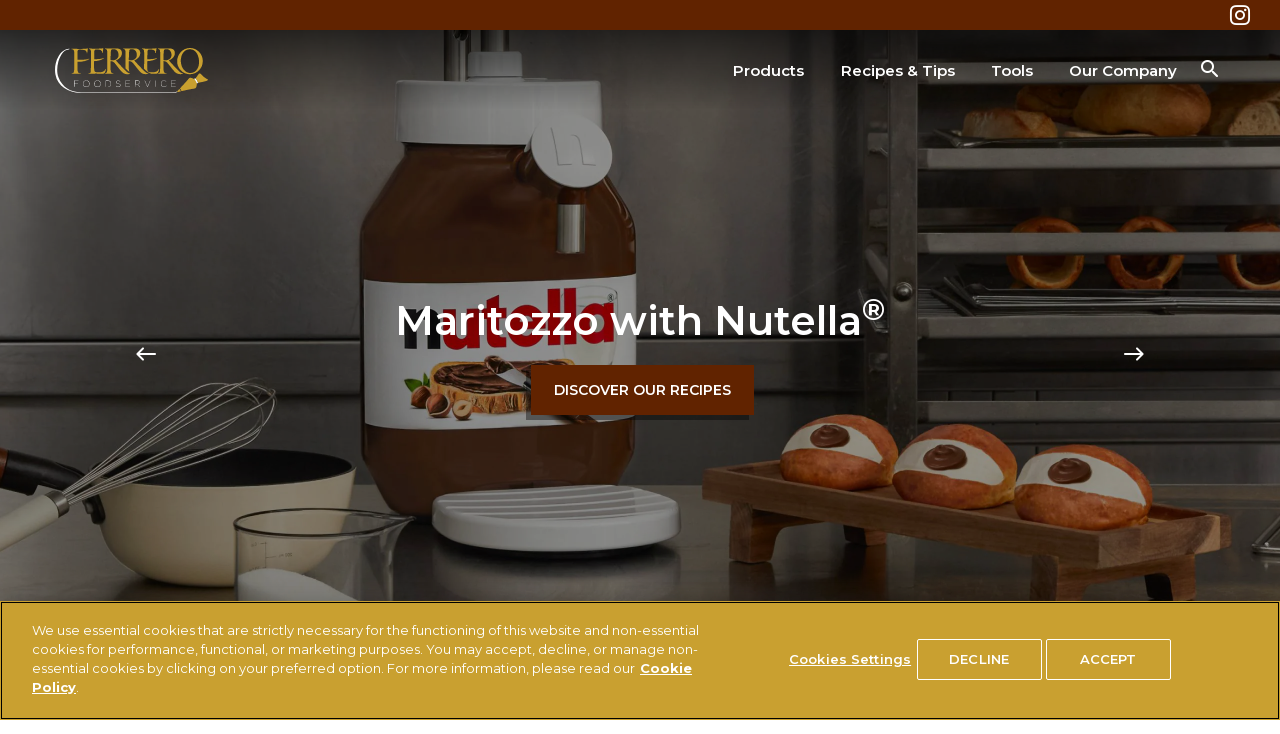

--- FILE ---
content_type: text/html
request_url: https://www.ferrerofoodservice.com/int/en/
body_size: 8447
content:
<!DOCTYPE html>
<html lang="en" dir="ltr" prefix="og: https://ogp.me/ns#">
  <head>
    <meta charset="utf-8" />
<meta name="description" content="Ferrero Food Service offers its brands to generate high quality taste experiences and to meet the needs of all professional sectors." />
<meta http-equiv="content-language" content="en" />
<link rel="canonical" href="https://www.ferrerofoodservice.com/int/en/" />
<meta property="og:site_name" content="Ferrero Foodservice" />
<meta property="og:type" content="webpage" />
<meta property="og:url" content="https://www.ferrerofoodservice.com/int/en/home" />
<meta property="og:title" content="Welcome to the world" />
<meta property="og:description" content="Ferrero Food Service offers its brands to generate high quality taste experiences and to meet the needs of all professional sectors." />
<meta name="twitter:card" content="summary_large_image" />
<meta name="twitter:description" content="Ferrero Food Service offers its brands to generate high quality taste experiences and to meet the needs of all professional sectors." />
<meta name="twitter:title" content="Welcome to the world" />
<meta name="twitter:url" content="https://www.ferrerofoodservice.com/int/en/home" />
<link rel="alternate" hreflang="en" href="https://www.ferrerofoodservice.com/int/en/" />
<meta name="MobileOptimized" content="width" />
<meta name="HandheldFriendly" content="true" />
<meta name="viewport" content="width=device-width, initial-scale=1.0" />
<style>div#sliding-popup, div#sliding-popup .eu-cookie-withdraw-banner, .eu-cookie-withdraw-tab {background: #0779bf} div#sliding-popup.eu-cookie-withdraw-wrapper { background: transparent; } #sliding-popup h1, #sliding-popup h2, #sliding-popup h3, #sliding-popup p, #sliding-popup label, #sliding-popup div, .eu-cookie-compliance-more-button, .eu-cookie-compliance-secondary-button, .eu-cookie-withdraw-tab { color: #ffffff;} .eu-cookie-withdraw-tab { border-color: #ffffff;}</style>
<script type="application/ld+json">{
    "@context": "https://schema.org",
    "@graph": [
        {
            "@type": "Organization",
            "@id": "https://www.ferrerofoodservice.com/int/en",
            "name": "Ferrero Foodservice",
            "url": "https://www.ferrerofoodservice.com/int/en",
            "logo": {
                "@type": "ImageObject",
                "url": "https://www.ferrerofoodservice.com/int/brands/ferrerofoodservice/themes/custom/ferrerofoodservice_theme/logo.svg?t=1761058277"
            }
        }
    ]
}</script>
<meta property="og:image" content="https://www.ferrerofoodservice.com/int/brands/ferrerofoodservice20/themes/custom/ferrerofoodservice20_theme/assets/images/share.png?t=1761058277" />
<meta name="twitter:image" content="https://www.ferrerofoodservice.com/int/brands/ferrerofoodservice20/themes/custom/ferrerofoodservice20_theme/assets/images/share.png?t=1761058277" />
<script type="application/ld+json">{
    "@context": "https://schema.org/",
    "@graph": [
        {
            "@type": "WebPage",
            "url": "https://www.ferrerofoodservice.com/int/en/home",
            "name": "Welcome to the world",
            "description": "Ferrero Food Service offers its brands to generate high quality taste experiences and to meet the needs of all professional sectors."
        },
        {
            "@type": "BreadcrumbList",
            "itemListElement": [
                {
                    "@type": "ListItem",
                    "position": 1,
                    "name": "Home",
                    "item": "https://www.ferrerofoodservice.com/int/en"
                },
                {
                    "@type": "ListItem",
                    "position": 2,
                    "name": "Home",
                    "item": "https://www.ferrerofoodservice.com/int/en/home"
                }
            ]
        }
    ]
}</script>
<link rel="icon" href="/int/brands/ferrerofoodservice20/themes/custom/ferrerofoodservice20_theme/favicon.ico" type="image/vnd.microsoft.icon" />
<script src="/int/sites/ferrerofoodservice20_int/files/google_tag/primary/google_tag.script.js?t=1761058277" defer></script>
<script>window.a2a_config=window.a2a_config||{};a2a_config.callbacks=[];a2a_config.overlays=[];a2a_config.templates={};</script>

    <title>Welcome to the world | Ferrero Foodservice</title>
    <link rel="stylesheet" media="all" href="/int/sites/ferrerofoodservice20_int/files/css/css_TQ86fooDChuUsgfXbRf0abH-x_xEG0Uz0Kt5kxvXfwk.css?t=1761058277" />
<link rel="stylesheet" media="all" href="//cdnjs.cloudflare.com/ajax/libs/font-awesome/5.15.3/css/all.min.css?t=1761058277" />
<link rel="stylesheet" media="all" href="/int/sites/ferrerofoodservice20_int/files/css/css_5EdXop0y37q2Uu-m-2vx4BaVx1N6rg8jnlq11_T4mW4.css?t=1761058277" />
<link rel="stylesheet" media="all" href="/int/sites/ferrerofoodservice20_int/files/css/css_wgBZUMvqH0k1ZLCV_Z4cy_8rUZpi8HgeXkdSUl285cA.css?t=1761058277" />
<link rel="stylesheet" media="all" href="https://fonts.googleapis.com/css2?family=Montserrat:wght@400;600;700&amp;display=swap" />
<link rel="stylesheet" media="all" href="https://fonts.googleapis.com/css2?family=Caveat&amp;family=Montserrat:wght@400;700&amp;display=swap" />
<link rel="stylesheet" media="all" href="/int/sites/ferrerofoodservice20_int/files/css/css_DnuaE-iY-GKwoODvri8EABnxMRwutIZJwm6-w-OgZMo.css?t=1761058277" />
<link rel="stylesheet" media="all" href="/int/sites/ferrerofoodservice20_int/files/css/css_deKIsnVeIfSsiV1_DVQ72xWPrhwMkAPDQf3aAi8r7UI.css?t=1761058277" />

    
  </head>
  <body class="path-node page-node-type-landing-page">
        <a href="#main-content" class="visually-hidden focusable skip-link">
      Skip to main content
    </a>
    <noscript><iframe src="https://www.googletagmanager.com/ns.html?id=GTM-KPTL7TW" height="0" width="0" style="display:none;visibility:hidden"></iframe></noscript>
      <div class="dialog-off-canvas-main-canvas" data-off-canvas-main-canvas>
    <div class="ffs-main">


<header class="ffs-header " id="ffs-header">
  <div id="ffs-header-bg" class="ffs-header--bg"></div>
  <div class="container">

    <div class="ffs-header--content">

      <div id="block-site-branding" class="block-system-branding">
    
    
          <a class="site-logo" href="/int/en/" rel="home">
      <img src="/int/brands/ferrerofoodservice20/themes/custom/ferrerofoodservice20_theme/logo.svg?t=1761058277" alt="Home" />
    </a>
  </div>


      <div class="ffs-header--menus">

        <nav role="navigation" aria-labelledby="block-main-navigation-menu" id="block-main-navigation" class="menu-main">
  
  
               <ul class="menu-main--items menu-items" role="menubar" aria-label="Main navigation">
                                    <li class="menu-main--item menu-main--expanded">
                <a href="/int/en/products" class="menu-main--link">Products</a>
                                                      <button class="menu-main--sub-opener icon-arrow-down"></button>
                                  <div class="menu-main--sub">
                               <ul class="menu">
                                    <li class="item">
                <a href="/int/en/products/nutella">Nutella<sup>®</sup></a>
                            </li>
                                <li class="item">
                <a href="/int/en/products/kinder">Kinder<sup>®</sup></a>
                            </li>
                                <li class="item">
                <a href="/int/en/products/tic-tac/tic-tac-pillow-pack">TIC TAC<sup>®</sup></a>
                            </li>
                                <li class="item">
                <a href="/int/en/products/ferrero-rocher/ferrero-rocher-t2">Premium chocolate</a>
                            </li>
            </ul>
 
                </div>
                            </li>
                                <li class="menu-main--item menu-main--expanded">
                <a href="/int/en/recipes-tips" class="menu-main--link">Recipes & Tips</a>
                                                      <button class="menu-main--sub-opener icon-arrow-down"></button>
                                  <div class="menu-main--sub">
                               <ul class="menu">
                                    <li class="item">
                <a href="/int/en/recipes-tips/our-recipes">Our Recipes</a>
                            </li>
                                <li class="item">
                <a href="/int/en/recipes-tips/tips">Our Tips</a>
                            </li>
            </ul>
 
                </div>
                            </li>
                                <li class="menu-main--item menu-main--expanded">
                <a href="/int/en/tools" class="menu-main--link">Tools</a>
                                                      <button class="menu-main--sub-opener icon-arrow-down"></button>
                                  <div class="menu-main--sub">
                               <ul class="menu">
                                    <li class="item">
                <a href="/int/en/tools/nutella-dispenser">Nutella<sup>®</sup> 3kg Manual Dispenser</a>
                            </li>
                                <li class="item">
                <a href="/int/en/tools/nutella-electronic-dispenser">Nutella<sup>®</sup> Electronic dispenser</a>
                            </li>
            </ul>
 
                </div>
                            </li>
                                <li class="menu-main--item">
                <a href="/int/en/our-company" class="menu-main--link" title="Our company - Since 1946, loyalty and professional integrity have been the cornerstones of the Ferrero Group in its daily relations with consumer.">Our Company</a>
                            </li>
            </ul>
 


  </nav>


        <div class="ffs-header--top">
                    
          <div id="block-social-media-links" class="block-social-media-links">
    
    
            

<div class="block-social-media-links--items">
        <a class="block-social-media-links--icon" target="_blank" href="https://www.instagram.com/ferrerofoodservice"  >
        <i class="icon-instagram"></i>
      </a>
  </div>

    </div>

          
        </div>

      </div>

      
<button class="site-search--toggle icon-search"></button>
<div id="site_search" class="site-search" tabindex="-1">

  <div class="container site-search--container">

    <div class="row">

      <div class="col-md-10 offset-md-1">

        <div class="site-search--title">
          SEARCH
        </div>
        <form class="site-search--form">
            <div class="site-search--input-wrap">
              <input autocomplete="off" id="searchQuery" class="site-search--input">
              <button type="button" class="site-search--clear icon-x" id="clearSearch"></button>
            </div>
            <button class="site-search--submit button button--primary">Search</button>

        </form>

        <div id="search_content" class="site-search--content"></div>

      </div>

    </div>

  </div>

</div>


      <button class="ffs-header--burger icon-menu ffs-toggle-menu"></button>

    </div>

  </div>

</header>


<div data-drupal-messages-fallback class="hidden"></div><article class="node-landing-page node-landing-page-full">
  
  

  

                
                 <div class="paragraph-carousel">
          
  


<div  class="swiper paragraph-carousel--slider-item slider-item">
        <div class="swiper-wrapper">
                  <div class="swiper-slide">
                     <div class="paragraph-home-page-slider-item">
        
  


<div  class="paragraph-home-page-slider-item--image image">
                          <picture>
                                <!--[if IE 9]><video style="display: none;"><![endif]-->
                            <source media="all" type="image/jpeg" sizes="100vw" width="750" height="339" data-srcset="/int/sites/ferrerofoodservice20_int/files/styles/width_750/public/2025-10/2880x1300_maritozzo_manual-distributor_0.jpg?t=1761058277 750w, /int/sites/ferrerofoodservice20_int/files/styles/width_1080/public/2025-10/2880x1300_maritozzo_manual-distributor_0.jpg?t=1761058277 1080w, /int/sites/ferrerofoodservice20_int/files/styles/width_1440/public/2025-10/2880x1300_maritozzo_manual-distributor_0.jpg?t=1761058277 1440w, /int/sites/ferrerofoodservice20_int/files/styles/width_2880/public/2025-10/2880x1300_maritozzo_manual-distributor_0.jpg?t=1761058277 2880w"/>
                        <!--[if IE 9]></video><![endif]-->
                        <img loading="eager" class="lazyload blur-up" src="/int/sites/ferrerofoodservice20_int/files/styles/width_1440/public/2025-10/2880x1300_maritozzo_manual-distributor_0.jpg?t=1761058277" width="1440" height="650" alt="maritozzo" />

    </picture>
        <img class="tmpstaticimg" alt="" src="/int/sites/ferrerofoodservice20_int/files/styles/width_750/public/2025-10/2880x1300_maritozzo_manual-distributor_0.jpg?t=1761058277" style="display: none;" data-src="/int/sites/ferrerofoodservice20_int/files/styles/width_750/public/2025-10/2880x1300_maritozzo_manual-distributor_0.jpg?t=1761058277" >
        <img class="tmpstaticimg" alt="" src="/int/sites/ferrerofoodservice20_int/files/styles/width_1080/public/2025-10/2880x1300_maritozzo_manual-distributor_0.jpg?t=1761058277" style="display: none;" data-src="/int/sites/ferrerofoodservice20_int/files/styles/width_1080/public/2025-10/2880x1300_maritozzo_manual-distributor_0.jpg?t=1761058277" >
        <img class="tmpstaticimg" alt="" src="/int/sites/ferrerofoodservice20_int/files/styles/width_1440/public/2025-10/2880x1300_maritozzo_manual-distributor_0.jpg?t=1761058277" style="display: none;" data-src="/int/sites/ferrerofoodservice20_int/files/styles/width_1440/public/2025-10/2880x1300_maritozzo_manual-distributor_0.jpg?t=1761058277" >
        <img class="tmpstaticimg" alt="" src="/int/sites/ferrerofoodservice20_int/files/styles/width_2880/public/2025-10/2880x1300_maritozzo_manual-distributor_0.jpg?t=1761058277" style="display: none;" data-src="/int/sites/ferrerofoodservice20_int/files/styles/width_2880/public/2025-10/2880x1300_maritozzo_manual-distributor_0.jpg?t=1761058277" >
    



        </div>

  


<div  class="paragraph-home-page-slider-item--image-mobile image-mobile">
                          <picture>
                                <!--[if IE 9]><video style="display: none;"><![endif]-->
                            <source media="all" type="image/jpeg" sizes="100vw" width="750" height="339" data-srcset="/int/sites/ferrerofoodservice20_int/files/styles/width_375/public/2025-10/2880x1300_maritozzo_manual-distributor_0.jpg?t=1761058277 375w, /int/sites/ferrerofoodservice20_int/files/styles/width_540/public/2025-10/2880x1300_maritozzo_manual-distributor_0.jpg?t=1761058277 540w, /int/sites/ferrerofoodservice20_int/files/styles/width_750/public/2025-10/2880x1300_maritozzo_manual-distributor_0.jpg?t=1761058277 750w, /int/sites/ferrerofoodservice20_int/files/styles/width_1080/public/2025-10/2880x1300_maritozzo_manual-distributor_0.jpg?t=1761058277 1080w"/>
                        <!--[if IE 9]></video><![endif]-->
                        <img loading="lazy" class="lazyload blur-up" src="/int/sites/ferrerofoodservice20_int/files/styles/width_375/public/2025-10/2880x1300_maritozzo_manual-distributor_0.jpg?t=1761058277" width="375" height="169" alt="maritozzo" />

    </picture>
        <img class="tmpstaticimg" alt="" src="/int/sites/ferrerofoodservice20_int/files/styles/width_375/public/2025-10/2880x1300_maritozzo_manual-distributor_0.jpg?t=1761058277" style="display: none;" data-src="/int/sites/ferrerofoodservice20_int/files/styles/width_375/public/2025-10/2880x1300_maritozzo_manual-distributor_0.jpg?t=1761058277" >
        <img class="tmpstaticimg" alt="" src="/int/sites/ferrerofoodservice20_int/files/styles/width_540/public/2025-10/2880x1300_maritozzo_manual-distributor_0.jpg?t=1761058277" style="display: none;" data-src="/int/sites/ferrerofoodservice20_int/files/styles/width_540/public/2025-10/2880x1300_maritozzo_manual-distributor_0.jpg?t=1761058277" >
        <img class="tmpstaticimg" alt="" src="/int/sites/ferrerofoodservice20_int/files/styles/width_750/public/2025-10/2880x1300_maritozzo_manual-distributor_0.jpg?t=1761058277" style="display: none;" data-src="/int/sites/ferrerofoodservice20_int/files/styles/width_750/public/2025-10/2880x1300_maritozzo_manual-distributor_0.jpg?t=1761058277" >
        <img class="tmpstaticimg" alt="" src="/int/sites/ferrerofoodservice20_int/files/styles/width_1080/public/2025-10/2880x1300_maritozzo_manual-distributor_0.jpg?t=1761058277" style="display: none;" data-src="/int/sites/ferrerofoodservice20_int/files/styles/width_1080/public/2025-10/2880x1300_maritozzo_manual-distributor_0.jpg?t=1761058277" >
    



        </div>


      <div class="layer"></div>
  
  <div class="container paragraph-home-page-slider-item--content">

    <div class="paragraph-home-page-slider-item--inner">
      
      <div>


<div  class="paragraph-home-page-slider-item--title title">
                Maritozzo with Nutella<sup>®</sup>
        </div>
</div>
      


<div  class="paragraph-home-page-slider-item--link link">
                <a href="/int/en/recipes-tips/our-recipes" class="button button--primary">Discover our recipes </a>
        </div>

    </div>

  </div>

    </div>

          </div>
                  <div class="swiper-slide">
                     <div class="paragraph-home-page-slider-item">
        
  


<div  class="paragraph-home-page-slider-item--image image">
                          <picture>
                                <!--[if IE 9]><video style="display: none;"><![endif]-->
                            <source media="all" type="image/jpeg" sizes="100vw" width="750" height="339" data-srcset="/int/sites/ferrerofoodservice20_int/files/styles/width_750/public/2025-10/2880x1300_acai_cartridge_0.jpg?t=1761058277 750w, /int/sites/ferrerofoodservice20_int/files/styles/width_1080/public/2025-10/2880x1300_acai_cartridge_0.jpg?t=1761058277 1080w, /int/sites/ferrerofoodservice20_int/files/styles/width_1440/public/2025-10/2880x1300_acai_cartridge_0.jpg?t=1761058277 1440w, /int/sites/ferrerofoodservice20_int/files/styles/width_2880/public/2025-10/2880x1300_acai_cartridge_0.jpg?t=1761058277 2880w"/>
                        <!--[if IE 9]></video><![endif]-->
                        <img loading="eager" class="lazyload blur-up" src="/int/sites/ferrerofoodservice20_int/files/styles/width_1440/public/2025-10/2880x1300_acai_cartridge_0.jpg?t=1761058277" width="1440" height="650" alt="açai-bowl" />

    </picture>
        <img class="tmpstaticimg" alt="" src="/int/sites/ferrerofoodservice20_int/files/styles/width_750/public/2025-10/2880x1300_acai_cartridge_0.jpg?t=1761058277" style="display: none;" data-src="/int/sites/ferrerofoodservice20_int/files/styles/width_750/public/2025-10/2880x1300_acai_cartridge_0.jpg?t=1761058277" >
        <img class="tmpstaticimg" alt="" src="/int/sites/ferrerofoodservice20_int/files/styles/width_1080/public/2025-10/2880x1300_acai_cartridge_0.jpg?t=1761058277" style="display: none;" data-src="/int/sites/ferrerofoodservice20_int/files/styles/width_1080/public/2025-10/2880x1300_acai_cartridge_0.jpg?t=1761058277" >
        <img class="tmpstaticimg" alt="" src="/int/sites/ferrerofoodservice20_int/files/styles/width_1440/public/2025-10/2880x1300_acai_cartridge_0.jpg?t=1761058277" style="display: none;" data-src="/int/sites/ferrerofoodservice20_int/files/styles/width_1440/public/2025-10/2880x1300_acai_cartridge_0.jpg?t=1761058277" >
        <img class="tmpstaticimg" alt="" src="/int/sites/ferrerofoodservice20_int/files/styles/width_2880/public/2025-10/2880x1300_acai_cartridge_0.jpg?t=1761058277" style="display: none;" data-src="/int/sites/ferrerofoodservice20_int/files/styles/width_2880/public/2025-10/2880x1300_acai_cartridge_0.jpg?t=1761058277" >
    



        </div>

  


<div  class="paragraph-home-page-slider-item--image-mobile image-mobile">
                          <picture>
                                <!--[if IE 9]><video style="display: none;"><![endif]-->
                            <source media="all" type="image/jpeg" sizes="100vw" width="750" height="339" data-srcset="/int/sites/ferrerofoodservice20_int/files/styles/width_375/public/2025-10/2880x1300_acai_cartridge.jpg?t=1761058277 375w, /int/sites/ferrerofoodservice20_int/files/styles/width_540/public/2025-10/2880x1300_acai_cartridge.jpg?t=1761058277 540w, /int/sites/ferrerofoodservice20_int/files/styles/width_750/public/2025-10/2880x1300_acai_cartridge.jpg?t=1761058277 750w, /int/sites/ferrerofoodservice20_int/files/styles/width_1080/public/2025-10/2880x1300_acai_cartridge.jpg?t=1761058277 1080w"/>
                        <!--[if IE 9]></video><![endif]-->
                        <img loading="lazy" class="lazyload blur-up" src="/int/sites/ferrerofoodservice20_int/files/styles/width_375/public/2025-10/2880x1300_acai_cartridge.jpg?t=1761058277" width="375" height="169" alt="açai bowl with cartridge" />

    </picture>
        <img class="tmpstaticimg" alt="" src="/int/sites/ferrerofoodservice20_int/files/styles/width_375/public/2025-10/2880x1300_acai_cartridge.jpg?t=1761058277" style="display: none;" data-src="/int/sites/ferrerofoodservice20_int/files/styles/width_375/public/2025-10/2880x1300_acai_cartridge.jpg?t=1761058277" >
        <img class="tmpstaticimg" alt="" src="/int/sites/ferrerofoodservice20_int/files/styles/width_540/public/2025-10/2880x1300_acai_cartridge.jpg?t=1761058277" style="display: none;" data-src="/int/sites/ferrerofoodservice20_int/files/styles/width_540/public/2025-10/2880x1300_acai_cartridge.jpg?t=1761058277" >
        <img class="tmpstaticimg" alt="" src="/int/sites/ferrerofoodservice20_int/files/styles/width_750/public/2025-10/2880x1300_acai_cartridge.jpg?t=1761058277" style="display: none;" data-src="/int/sites/ferrerofoodservice20_int/files/styles/width_750/public/2025-10/2880x1300_acai_cartridge.jpg?t=1761058277" >
        <img class="tmpstaticimg" alt="" src="/int/sites/ferrerofoodservice20_int/files/styles/width_1080/public/2025-10/2880x1300_acai_cartridge.jpg?t=1761058277" style="display: none;" data-src="/int/sites/ferrerofoodservice20_int/files/styles/width_1080/public/2025-10/2880x1300_acai_cartridge.jpg?t=1761058277" >
    



        </div>


      <div class="layer"></div>
  
  <div class="container paragraph-home-page-slider-item--content">

    <div class="paragraph-home-page-slider-item--inner">
      
      <div>


<div  class="paragraph-home-page-slider-item--title title">
                Açaì Bowl with Nutella<sup>®</sup>
        </div>
</div>
      


<div  class="paragraph-home-page-slider-item--link link">
                <a href="/int/en/recipes-tips/our-recipes" class="button button--primary">Discover our recipes</a>
        </div>

    </div>

  </div>

    </div>

          </div>
                  <div class="swiper-slide">
                     <div class="paragraph-home-page-slider-item">
        
  


<div  class="paragraph-home-page-slider-item--image image">
                          <picture>
                                <!--[if IE 9]><video style="display: none;"><![endif]-->
                            <source media="all" type="image/jpeg" sizes="100vw" width="750" height="339" data-srcset="/int/sites/ferrerofoodservice20_int/files/styles/width_750/public/2025-10/2880x1300_overnight-oats.jpg?t=1761058277 750w, /int/sites/ferrerofoodservice20_int/files/styles/width_1080/public/2025-10/2880x1300_overnight-oats.jpg?t=1761058277 1080w, /int/sites/ferrerofoodservice20_int/files/styles/width_1440/public/2025-10/2880x1300_overnight-oats.jpg?t=1761058277 1440w, /int/sites/ferrerofoodservice20_int/files/styles/width_2880/public/2025-10/2880x1300_overnight-oats.jpg?t=1761058277 2880w"/>
                        <!--[if IE 9]></video><![endif]-->
                        <img loading="eager" class="lazyload blur-up" src="/int/sites/ferrerofoodservice20_int/files/styles/width_1440/public/2025-10/2880x1300_overnight-oats.jpg?t=1761058277" width="1440" height="650" alt="overnight oats with electronic dispenser" />

    </picture>
        <img class="tmpstaticimg" alt="" src="/int/sites/ferrerofoodservice20_int/files/styles/width_750/public/2025-10/2880x1300_overnight-oats.jpg?t=1761058277" style="display: none;" data-src="/int/sites/ferrerofoodservice20_int/files/styles/width_750/public/2025-10/2880x1300_overnight-oats.jpg?t=1761058277" >
        <img class="tmpstaticimg" alt="" src="/int/sites/ferrerofoodservice20_int/files/styles/width_1080/public/2025-10/2880x1300_overnight-oats.jpg?t=1761058277" style="display: none;" data-src="/int/sites/ferrerofoodservice20_int/files/styles/width_1080/public/2025-10/2880x1300_overnight-oats.jpg?t=1761058277" >
        <img class="tmpstaticimg" alt="" src="/int/sites/ferrerofoodservice20_int/files/styles/width_1440/public/2025-10/2880x1300_overnight-oats.jpg?t=1761058277" style="display: none;" data-src="/int/sites/ferrerofoodservice20_int/files/styles/width_1440/public/2025-10/2880x1300_overnight-oats.jpg?t=1761058277" >
        <img class="tmpstaticimg" alt="" src="/int/sites/ferrerofoodservice20_int/files/styles/width_2880/public/2025-10/2880x1300_overnight-oats.jpg?t=1761058277" style="display: none;" data-src="/int/sites/ferrerofoodservice20_int/files/styles/width_2880/public/2025-10/2880x1300_overnight-oats.jpg?t=1761058277" >
    



        </div>

  

      <div class="layer"></div>
  
  <div class="container paragraph-home-page-slider-item--content">

    <div class="paragraph-home-page-slider-item--inner">
      
      <div>


<div  class="paragraph-home-page-slider-item--title title">
                Overnight oats with Nutella<sup>®</sup>
        </div>
</div>
      


<div  class="paragraph-home-page-slider-item--link link">
                <a href="/int/en/recipes-tips/our-recipes" class="button button--primary">Discover our recipes</a>
        </div>

    </div>

  </div>

    </div>

          </div>
            </div>
    <button class="swiper-button-prev icon-arrow-sx"></button>
    <button class="swiper-button-next icon-arrow-dx"></button>
    <div class="swiper-pagination"></div>
</div>

    </div>

           <div class="paragraph-title-text">
        
  

  <div class="container">

    <div>
    


<div  class="paragraph-title-text--caption caption">
                <p>Welcome to the world</p>

        </div>

    


<div  class="paragraph-title-text--title title">
                of Ferrero Foodservice 
        </div>

    </div>

    


<div  class="paragraph-title-text--text text">
                <p><strong>Ferrero Food Service</strong> offers its brands to generate high quality taste experiences and to meet the needs of all professional sectors.<br>Whether you are a restaurant owner or a distributor, we will support your business.</p>

        </div>


  </div>

    </div>

           <div class="paragraph-brand-listing">
        
  <div class="container">

    <div class="paragraph-brand-listing--top">
      <div class="swiper brand-logo-slider">
        <div class="swiper-wrapper centered">
            <div class="swiper-slide">


<div  class="paragraph-brand--term term">
                <div class="term-logo">
  <a class="term-logo--link" href="/int/en/products/nutella" data-target="253">
    


<div  class="taxonomy-term-brand--logo logo">
                  <img loading="lazy" src="/int/sites/ferrerofoodservice20_int/files/styles/width_120/public/2023-02/nutella_logo-no.png?t=1761058277" width="153" height="45" alt="Logo Nutella" data-src="/int/sites/ferrerofoodservice20_int/files/2023-02/nutella_logo-no.png?t=1761058277" class="lazyload blur-up" />


        </div>

  </a>
</div>

        </div>
</div>

  <div class="swiper-slide">


<div  class="paragraph-brand--term term">
                <div class="term-logo">
  <a class="term-logo--link" href="/int/en/products/kinder" data-target="256">
    


<div  class="taxonomy-term-brand--logo logo">
                  <img loading="lazy" src="/int/sites/ferrerofoodservice20_int/files/styles/width_120/public/2023-02/logo_kinder-153.png?t=1761058277" width="153" height="48" alt="Logo Kinder 153" data-src="/int/sites/ferrerofoodservice20_int/files/2023-02/logo_kinder-153.png?t=1761058277" class="lazyload blur-up" />


        </div>

  </a>
</div>

        </div>
</div>

  <div class="swiper-slide">


<div  class="paragraph-brand--term term">
                <div class="term-logo">
  <a class="term-logo--link" href="/int/en/products/tic-tac" data-target="255">
    


<div  class="taxonomy-term-brand--logo logo">
                  <img loading="lazy" src="/int/sites/ferrerofoodservice20_int/files/styles/width_120/public/2023-02/tic-tac-x2.png?t=1761058277" width="140" height="120" alt="Logo Tic Tac 140x120" data-src="/int/sites/ferrerofoodservice20_int/files/2023-02/tic-tac-x2.png?t=1761058277" class="lazyload blur-up" />


        </div>

  </a>
</div>

        </div>
</div>


        </div>
        <button class="swiper-button-prev icon-arrow-sx"></button>
        <button class="swiper-button-next icon-arrow-dx"></button>
      </div>
    </div>

    <div class="paragraph-brand-listing--bot">
        <div class="brand-product-slider" id="brand_slider_253">
  <div class="swiper">
    <div class="swiper-wrapper">
              <div class="swiper-slide"><article class="node-product node-product-teaser-small">
  
  

      
    <a href="/int/en/products/nutella/nutella-3kg" class="node-product-teaser-small--content">

      <div class="node-product-teaser-small--image">
                  <picture>
                                <!--[if IE 9]><video style="display: none;"><![endif]-->
                            <source media="all" type="image/png" sizes="100vw" width="740" height="740" data-srcset="/int/sites/ferrerofoodservice20_int/files/styles/width_375/public/2023-02/3kg_heroimage2x.png?t=1761058277 375w, /int/sites/ferrerofoodservice20_int/files/styles/width_540/public/2023-02/3kg_heroimage2x.png?t=1761058277 540w, /int/sites/ferrerofoodservice20_int/files/styles/width_750/public/2023-02/3kg_heroimage2x.png?t=1761058277 740w"/>
                        <!--[if IE 9]></video><![endif]-->
                        <img loading="eager" class="lazyload blur-up" src="/int/sites/ferrerofoodservice20_int/files/styles/width_375/public/2023-02/3kg_heroimage2x.png?t=1761058277" width="375" height="375" alt="Nutella® 3KG" title="Nutella® 3KG" />

    </picture>
        <img class="tmpstaticimg" alt="" src="/int/sites/ferrerofoodservice20_int/files/styles/width_375/public/2023-02/3kg_heroimage2x.png?t=1761058277" style="display: none;" data-src="/int/sites/ferrerofoodservice20_int/files/styles/width_375/public/2023-02/3kg_heroimage2x.png?t=1761058277" >
        <img class="tmpstaticimg" alt="" src="/int/sites/ferrerofoodservice20_int/files/styles/width_540/public/2023-02/3kg_heroimage2x.png?t=1761058277" style="display: none;" data-src="/int/sites/ferrerofoodservice20_int/files/styles/width_540/public/2023-02/3kg_heroimage2x.png?t=1761058277" >
        <img class="tmpstaticimg" alt="" src="/int/sites/ferrerofoodservice20_int/files/styles/width_750/public/2023-02/3kg_heroimage2x.png?t=1761058277" style="display: none;" data-src="/int/sites/ferrerofoodservice20_int/files/styles/width_750/public/2023-02/3kg_heroimage2x.png?t=1761058277" >
    



      </div>

      <div class="node-product-teaser-small--title">
        <span>
          Nutella<sup>®</sup> 3KG
          </span>
      </div>
    </a>
  </article>
</div>
              <div class="swiper-slide"><article class="node-product node-product-teaser-small">
  
  

      
    <a href="/int/en/products/nutella/nutella-piping-bag" class="node-product-teaser-small--content">

      <div class="node-product-teaser-small--image">
                  <picture>
                                <!--[if IE 9]><video style="display: none;"><![endif]-->
                            <source media="all" type="image/png" sizes="100vw" width="693" height="693" data-srcset="/int/sites/ferrerofoodservice20_int/files/styles/width_375/public/2023-02/1kg_heroimage2x.png?t=1761058277 375w, /int/sites/ferrerofoodservice20_int/files/styles/width_540/public/2023-02/1kg_heroimage2x.png?t=1761058277 540w, /int/sites/ferrerofoodservice20_int/files/styles/width_750/public/2023-02/1kg_heroimage2x.png?t=1761058277 693w"/>
                        <!--[if IE 9]></video><![endif]-->
                        <img loading="eager" class="lazyload blur-up" src="/int/sites/ferrerofoodservice20_int/files/styles/width_375/public/2023-02/1kg_heroimage2x.png?t=1761058277" width="375" height="375" alt="Nutella® Piping bag" title="Nutella® Piping bag" />

    </picture>
        <img class="tmpstaticimg" alt="" src="/int/sites/ferrerofoodservice20_int/files/styles/width_375/public/2023-02/1kg_heroimage2x.png?t=1761058277" style="display: none;" data-src="/int/sites/ferrerofoodservice20_int/files/styles/width_375/public/2023-02/1kg_heroimage2x.png?t=1761058277" >
        <img class="tmpstaticimg" alt="" src="/int/sites/ferrerofoodservice20_int/files/styles/width_540/public/2023-02/1kg_heroimage2x.png?t=1761058277" style="display: none;" data-src="/int/sites/ferrerofoodservice20_int/files/styles/width_540/public/2023-02/1kg_heroimage2x.png?t=1761058277" >
        <img class="tmpstaticimg" alt="" src="/int/sites/ferrerofoodservice20_int/files/styles/width_750/public/2023-02/1kg_heroimage2x.png?t=1761058277" style="display: none;" data-src="/int/sites/ferrerofoodservice20_int/files/styles/width_750/public/2023-02/1kg_heroimage2x.png?t=1761058277" >
    



      </div>

      <div class="node-product-teaser-small--title">
        <span>
          Nutella<sup>®</sup> Piping bag
          </span>
      </div>
    </a>
  </article>
</div>
              <div class="swiper-slide"><article class="node-product node-product-teaser-small">
  
  

      
    <a href="/int/en/products/nutella/nutella-25g" class="node-product-teaser-small--content">

      <div class="node-product-teaser-small--image">
                  <picture>
                                <!--[if IE 9]><video style="display: none;"><![endif]-->
                            <source media="all" type="image/png" sizes="100vw" width="740" height="740" data-srcset="/int/sites/ferrerofoodservice20_int/files/styles/width_375/public/2023-02/25g_heroimage2x_740x740_v2.png?t=1761058277 375w, /int/sites/ferrerofoodservice20_int/files/styles/width_540/public/2023-02/25g_heroimage2x_740x740_v2.png?t=1761058277 540w, /int/sites/ferrerofoodservice20_int/files/styles/width_750/public/2023-02/25g_heroimage2x_740x740_v2.png?t=1761058277 740w"/>
                        <!--[if IE 9]></video><![endif]-->
                        <img loading="eager" class="lazyload blur-up" src="/int/sites/ferrerofoodservice20_int/files/styles/width_375/public/2023-02/25g_heroimage2x_740x740_v2.png?t=1761058277" width="375" height="375" alt="NUTELLA® 25G" title="NUTELLA® 25G" />

    </picture>
        <img class="tmpstaticimg" alt="" src="/int/sites/ferrerofoodservice20_int/files/styles/width_375/public/2023-02/25g_heroimage2x_740x740_v2.png?t=1761058277" style="display: none;" data-src="/int/sites/ferrerofoodservice20_int/files/styles/width_375/public/2023-02/25g_heroimage2x_740x740_v2.png?t=1761058277" >
        <img class="tmpstaticimg" alt="" src="/int/sites/ferrerofoodservice20_int/files/styles/width_540/public/2023-02/25g_heroimage2x_740x740_v2.png?t=1761058277" style="display: none;" data-src="/int/sites/ferrerofoodservice20_int/files/styles/width_540/public/2023-02/25g_heroimage2x_740x740_v2.png?t=1761058277" >
        <img class="tmpstaticimg" alt="" src="/int/sites/ferrerofoodservice20_int/files/styles/width_750/public/2023-02/25g_heroimage2x_740x740_v2.png?t=1761058277" style="display: none;" data-src="/int/sites/ferrerofoodservice20_int/files/styles/width_750/public/2023-02/25g_heroimage2x_740x740_v2.png?t=1761058277" >
    



      </div>

      <div class="node-product-teaser-small--title">
        <span>
          Nutella<sup>®</sup> 25G
          </span>
      </div>
    </a>
  </article>
</div>
              <div class="swiper-slide"><article class="node-product node-product-teaser-small">
  
  

      
    <a href="/int/en/products/nutella/nutella-15g" class="node-product-teaser-small--content">

      <div class="node-product-teaser-small--image">
                  <picture>
                                <!--[if IE 9]><video style="display: none;"><![endif]-->
                            <source media="all" type="image/png" sizes="100vw" width="740" height="740" data-srcset="/int/sites/ferrerofoodservice20_int/files/styles/width_375/public/2023-02/15g_heroimage2x_740x740_v2.png?t=1761058277 375w, /int/sites/ferrerofoodservice20_int/files/styles/width_540/public/2023-02/15g_heroimage2x_740x740_v2.png?t=1761058277 540w, /int/sites/ferrerofoodservice20_int/files/styles/width_750/public/2023-02/15g_heroimage2x_740x740_v2.png?t=1761058277 740w"/>
                        <!--[if IE 9]></video><![endif]-->
                        <img loading="eager" class="lazyload blur-up" src="/int/sites/ferrerofoodservice20_int/files/styles/width_375/public/2023-02/15g_heroimage2x_740x740_v2.png?t=1761058277" width="375" height="375" alt="NUTELLA® 15G" title="NUTELLA® 15G" />

    </picture>
        <img class="tmpstaticimg" alt="" src="/int/sites/ferrerofoodservice20_int/files/styles/width_375/public/2023-02/15g_heroimage2x_740x740_v2.png?t=1761058277" style="display: none;" data-src="/int/sites/ferrerofoodservice20_int/files/styles/width_375/public/2023-02/15g_heroimage2x_740x740_v2.png?t=1761058277" >
        <img class="tmpstaticimg" alt="" src="/int/sites/ferrerofoodservice20_int/files/styles/width_540/public/2023-02/15g_heroimage2x_740x740_v2.png?t=1761058277" style="display: none;" data-src="/int/sites/ferrerofoodservice20_int/files/styles/width_540/public/2023-02/15g_heroimage2x_740x740_v2.png?t=1761058277" >
        <img class="tmpstaticimg" alt="" src="/int/sites/ferrerofoodservice20_int/files/styles/width_750/public/2023-02/15g_heroimage2x_740x740_v2.png?t=1761058277" style="display: none;" data-src="/int/sites/ferrerofoodservice20_int/files/styles/width_750/public/2023-02/15g_heroimage2x_740x740_v2.png?t=1761058277" >
    



      </div>

      <div class="node-product-teaser-small--title">
        <span>
          Nutella<sup>®</sup> 15G
          </span>
      </div>
    </a>
  </article>
</div>
              <div class="swiper-slide"><article class="node-product node-product-teaser-small">
  
  

      
    <a href="/int/en/products/nutella/nutella-muffin" class="node-product-teaser-small--content">

      <div class="node-product-teaser-small--image">
                  <picture>
                                <!--[if IE 9]><video style="display: none;"><![endif]-->
                            <source media="all" type="image/png" sizes="100vw" width="740" height="740" data-srcset="/int/sites/ferrerofoodservice20_int/files/styles/width_375/public/2023-02/muffin86g_heroimage2x._740x740.png?t=1761058277 375w, /int/sites/ferrerofoodservice20_int/files/styles/width_540/public/2023-02/muffin86g_heroimage2x._740x740.png?t=1761058277 540w, /int/sites/ferrerofoodservice20_int/files/styles/width_750/public/2023-02/muffin86g_heroimage2x._740x740.png?t=1761058277 740w"/>
                        <!--[if IE 9]></video><![endif]-->
                        <img loading="eager" class="lazyload blur-up" src="/int/sites/ferrerofoodservice20_int/files/styles/width_375/public/2023-02/muffin86g_heroimage2x._740x740.png?t=1761058277" width="375" height="375" alt="Nutella® Muffin" title="Nutella® Muffin" />

    </picture>
        <img class="tmpstaticimg" alt="" src="/int/sites/ferrerofoodservice20_int/files/styles/width_375/public/2023-02/muffin86g_heroimage2x._740x740.png?t=1761058277" style="display: none;" data-src="/int/sites/ferrerofoodservice20_int/files/styles/width_375/public/2023-02/muffin86g_heroimage2x._740x740.png?t=1761058277" >
        <img class="tmpstaticimg" alt="" src="/int/sites/ferrerofoodservice20_int/files/styles/width_540/public/2023-02/muffin86g_heroimage2x._740x740.png?t=1761058277" style="display: none;" data-src="/int/sites/ferrerofoodservice20_int/files/styles/width_540/public/2023-02/muffin86g_heroimage2x._740x740.png?t=1761058277" >
        <img class="tmpstaticimg" alt="" src="/int/sites/ferrerofoodservice20_int/files/styles/width_750/public/2023-02/muffin86g_heroimage2x._740x740.png?t=1761058277" style="display: none;" data-src="/int/sites/ferrerofoodservice20_int/files/styles/width_750/public/2023-02/muffin86g_heroimage2x._740x740.png?t=1761058277" >
    



      </div>

      <div class="node-product-teaser-small--title">
        <span>
          Nutella<sup>®</sup> Muffin
          </span>
      </div>
    </a>
  </article>
</div>
              <div class="swiper-slide"><article class="node-product node-product-teaser-small">
  
  

      
    <a href="/int/en/products/nutella/nutella-cartridge" class="node-product-teaser-small--content">

      <div class="node-product-teaser-small--image">
                  <picture>
                                <!--[if IE 9]><video style="display: none;"><![endif]-->
                            <source media="all" type="image/png" sizes="100vw" width="740" height="740" data-srcset="/int/sites/ferrerofoodservice20_int/files/styles/width_375/public/2023-02/nutella-cartridge-teaser_v2.png?t=1761058277 375w, /int/sites/ferrerofoodservice20_int/files/styles/width_540/public/2023-02/nutella-cartridge-teaser_v2.png?t=1761058277 540w, /int/sites/ferrerofoodservice20_int/files/styles/width_750/public/2023-02/nutella-cartridge-teaser_v2.png?t=1761058277 740w"/>
                        <!--[if IE 9]></video><![endif]-->
                        <img loading="eager" class="lazyload blur-up" src="/int/sites/ferrerofoodservice20_int/files/styles/width_375/public/2023-02/nutella-cartridge-teaser_v2.png?t=1761058277" width="375" height="375" alt="NUTELLA® CARTRIDGE" title="NUTELLA® CARTRIDGE" />

    </picture>
        <img class="tmpstaticimg" alt="" src="/int/sites/ferrerofoodservice20_int/files/styles/width_375/public/2023-02/nutella-cartridge-teaser_v2.png?t=1761058277" style="display: none;" data-src="/int/sites/ferrerofoodservice20_int/files/styles/width_375/public/2023-02/nutella-cartridge-teaser_v2.png?t=1761058277" >
        <img class="tmpstaticimg" alt="" src="/int/sites/ferrerofoodservice20_int/files/styles/width_540/public/2023-02/nutella-cartridge-teaser_v2.png?t=1761058277" style="display: none;" data-src="/int/sites/ferrerofoodservice20_int/files/styles/width_540/public/2023-02/nutella-cartridge-teaser_v2.png?t=1761058277" >
        <img class="tmpstaticimg" alt="" src="/int/sites/ferrerofoodservice20_int/files/styles/width_750/public/2023-02/nutella-cartridge-teaser_v2.png?t=1761058277" style="display: none;" data-src="/int/sites/ferrerofoodservice20_int/files/styles/width_750/public/2023-02/nutella-cartridge-teaser_v2.png?t=1761058277" >
    



      </div>

      <div class="node-product-teaser-small--title">
        <span>
          Nutella<sup>®</sup> Cartridge
          </span>
      </div>
    </a>
  </article>
</div>
          </div>
    <button class="swiper-button-prev icon-arrow-sx"></button>
    <button class="swiper-button-next icon-arrow-dx"></button>
  </div>


  <div class="brand-product-slider--link">
        <a class="button button--primary" href=" /int/en/products/nutella">All products</a>
  </div>

</div>

  <div class="brand-product-slider" id="brand_slider_256">
  <div class="swiper">
    <div class="swiper-wrapper">
              <div class="swiper-slide"><article class="node-product node-product-teaser-small">
  
  

      
    <a href="/int/en/products/kinder/kinder-bueno-mini" class="node-product-teaser-small--content">

      <div class="node-product-teaser-small--image">
                  <picture>
                                <!--[if IE 9]><video style="display: none;"><![endif]-->
                            <source media="all" type="image/jpeg" sizes="100vw" width="740" height="740" data-srcset="/int/sites/ferrerofoodservice20_int/files/styles/width_375/public/2023-02/bueno-mini_v2.jpg?t=1761058277 375w, /int/sites/ferrerofoodservice20_int/files/styles/width_540/public/2023-02/bueno-mini_v2.jpg?t=1761058277 540w, /int/sites/ferrerofoodservice20_int/files/styles/width_750/public/2023-02/bueno-mini_v2.jpg?t=1761058277 740w"/>
                        <!--[if IE 9]></video><![endif]-->
                        <img loading="eager" class="lazyload blur-up" src="/int/sites/ferrerofoodservice20_int/files/styles/width_375/public/2023-02/bueno-mini_v2.jpg?t=1761058277" width="375" height="375" alt="Kinder Bueno Mini" title="Kinder Bueno Mini" />

    </picture>
        <img class="tmpstaticimg" alt="" src="/int/sites/ferrerofoodservice20_int/files/styles/width_375/public/2023-02/bueno-mini_v2.jpg?t=1761058277" style="display: none;" data-src="/int/sites/ferrerofoodservice20_int/files/styles/width_375/public/2023-02/bueno-mini_v2.jpg?t=1761058277" >
        <img class="tmpstaticimg" alt="" src="/int/sites/ferrerofoodservice20_int/files/styles/width_540/public/2023-02/bueno-mini_v2.jpg?t=1761058277" style="display: none;" data-src="/int/sites/ferrerofoodservice20_int/files/styles/width_540/public/2023-02/bueno-mini_v2.jpg?t=1761058277" >
        <img class="tmpstaticimg" alt="" src="/int/sites/ferrerofoodservice20_int/files/styles/width_750/public/2023-02/bueno-mini_v2.jpg?t=1761058277" style="display: none;" data-src="/int/sites/ferrerofoodservice20_int/files/styles/width_750/public/2023-02/bueno-mini_v2.jpg?t=1761058277" >
    



      </div>

      <div class="node-product-teaser-small--title">
        <span>
          Kinder<sup>®</sup>  Bueno mini
          </span>
      </div>
    </a>
  </article>
</div>
              <div class="swiper-slide"><article class="node-product node-product-teaser-small">
  
  

      
    <a href="/int/en/products/kinder/kinder-mini-chocolate" class="node-product-teaser-small--content">

      <div class="node-product-teaser-small--image">
                  <picture>
                                <!--[if IE 9]><video style="display: none;"><![endif]-->
                            <source media="all" type="image/jpeg" sizes="100vw" width="740" height="740" data-srcset="/int/sites/ferrerofoodservice20_int/files/styles/width_375/public/2023-02/kinder-chocolate-mini_teaser.jpg?t=1761058277 375w, /int/sites/ferrerofoodservice20_int/files/styles/width_540/public/2023-02/kinder-chocolate-mini_teaser.jpg?t=1761058277 540w, /int/sites/ferrerofoodservice20_int/files/styles/width_750/public/2023-02/kinder-chocolate-mini_teaser.jpg?t=1761058277 740w"/>
                        <!--[if IE 9]></video><![endif]-->
                        <img loading="eager" class="lazyload blur-up" src="/int/sites/ferrerofoodservice20_int/files/styles/width_375/public/2023-02/kinder-chocolate-mini_teaser.jpg?t=1761058277" width="375" height="375" alt="Kinder mini chocolate" title="Kinder mini chocolate" />

    </picture>
        <img class="tmpstaticimg" alt="" src="/int/sites/ferrerofoodservice20_int/files/styles/width_375/public/2023-02/kinder-chocolate-mini_teaser.jpg?t=1761058277" style="display: none;" data-src="/int/sites/ferrerofoodservice20_int/files/styles/width_375/public/2023-02/kinder-chocolate-mini_teaser.jpg?t=1761058277" >
        <img class="tmpstaticimg" alt="" src="/int/sites/ferrerofoodservice20_int/files/styles/width_540/public/2023-02/kinder-chocolate-mini_teaser.jpg?t=1761058277" style="display: none;" data-src="/int/sites/ferrerofoodservice20_int/files/styles/width_540/public/2023-02/kinder-chocolate-mini_teaser.jpg?t=1761058277" >
        <img class="tmpstaticimg" alt="" src="/int/sites/ferrerofoodservice20_int/files/styles/width_750/public/2023-02/kinder-chocolate-mini_teaser.jpg?t=1761058277" style="display: none;" data-src="/int/sites/ferrerofoodservice20_int/files/styles/width_750/public/2023-02/kinder-chocolate-mini_teaser.jpg?t=1761058277" >
    



      </div>

      <div class="node-product-teaser-small--title">
        <span>
          Kinder<sup>®</sup> Mini chocolate
          </span>
      </div>
    </a>
  </article>
</div>
          </div>
    <button class="swiper-button-prev icon-arrow-sx"></button>
    <button class="swiper-button-next icon-arrow-dx"></button>
  </div>


  <div class="brand-product-slider--link">
        <a class="button button--primary" href=" /int/en/products/kinder">All products</a>
  </div>

</div>

  <div class="brand-product-slider" id="brand_slider_255">
  <div class="swiper">
    <div class="swiper-wrapper">
              <div class="swiper-slide"><article class="node-product node-product-teaser-small">
  
  

      
    <a href="/int/en/products/tic-tac/tic-tac-pillow-pack" class="node-product-teaser-small--content">

      <div class="node-product-teaser-small--image">
                  <picture>
                                <!--[if IE 9]><video style="display: none;"><![endif]-->
                            <source media="all" type="image/png" sizes="100vw" width="740" height="740" data-srcset="/int/sites/ferrerofoodservice20_int/files/styles/width_375/public/2023-02/pillow_mint_restyle_new_logo_740x740.png?t=1761058277 375w, /int/sites/ferrerofoodservice20_int/files/styles/width_540/public/2023-02/pillow_mint_restyle_new_logo_740x740.png?t=1761058277 540w, /int/sites/ferrerofoodservice20_int/files/styles/width_750/public/2023-02/pillow_mint_restyle_new_logo_740x740.png?t=1761058277 740w"/>
                        <!--[if IE 9]></video><![endif]-->
                        <img loading="eager" class="lazyload blur-up" src="/int/sites/ferrerofoodservice20_int/files/styles/width_375/public/2023-02/pillow_mint_restyle_new_logo_740x740.png?t=1761058277" width="375" height="375" alt="Tic Tac® Pillow Pack" title="Tic Tac® Pillow Pack" />

    </picture>
        <img class="tmpstaticimg" alt="" src="/int/sites/ferrerofoodservice20_int/files/styles/width_375/public/2023-02/pillow_mint_restyle_new_logo_740x740.png?t=1761058277" style="display: none;" data-src="/int/sites/ferrerofoodservice20_int/files/styles/width_375/public/2023-02/pillow_mint_restyle_new_logo_740x740.png?t=1761058277" >
        <img class="tmpstaticimg" alt="" src="/int/sites/ferrerofoodservice20_int/files/styles/width_540/public/2023-02/pillow_mint_restyle_new_logo_740x740.png?t=1761058277" style="display: none;" data-src="/int/sites/ferrerofoodservice20_int/files/styles/width_540/public/2023-02/pillow_mint_restyle_new_logo_740x740.png?t=1761058277" >
        <img class="tmpstaticimg" alt="" src="/int/sites/ferrerofoodservice20_int/files/styles/width_750/public/2023-02/pillow_mint_restyle_new_logo_740x740.png?t=1761058277" style="display: none;" data-src="/int/sites/ferrerofoodservice20_int/files/styles/width_750/public/2023-02/pillow_mint_restyle_new_logo_740x740.png?t=1761058277" >
    



      </div>

      <div class="node-product-teaser-small--title">
        <span>
          Tic Tac<sup>®</sup> Pillow Pack
          </span>
      </div>
    </a>
  </article>
</div>
          </div>
    <button class="swiper-button-prev icon-arrow-sx"></button>
    <button class="swiper-button-next icon-arrow-dx"></button>
  </div>


  <div class="brand-product-slider--link">
        <a class="button button--primary" href=" /int/en/products/tic-tac/tic-tac-pillow-pack">All products</a>
  </div>

</div>


    </div>

  </div>

    </div>

           <div class="paragraph-container">
          
  
    
      


<div  class="paragraph-container--paragraph paragraph">
                  

  <div class="paragraph-editorial">
    <div class="container">

      <div class="row">
        <div class="col-md-7 col-lg-6 paragraph-editorial--image-wrap">
          


<div  class="paragraph-editorial--image image">
                          <picture>
                                <!--[if IE 9]><video style="display: none;"><![endif]-->
                            <source media="all" type="image/jpeg" sizes="100vw" width="750" height="500" data-srcset="/int/sites/ferrerofoodservice20_int/files/styles/width_375/public/2023-04/recipes_block_hp_2.jpg?t=1761058277 375w, /int/sites/ferrerofoodservice20_int/files/styles/width_540/public/2023-04/recipes_block_hp_2.jpg?t=1761058277 540w, /int/sites/ferrerofoodservice20_int/files/styles/width_750/public/2023-04/recipes_block_hp_2.jpg?t=1761058277 750w, /int/sites/ferrerofoodservice20_int/files/styles/width_1080/public/2023-04/recipes_block_hp_2.jpg?t=1761058277 1080w"/>
                        <!--[if IE 9]></video><![endif]-->
                        <img loading="eager" class="lazyload blur-up" src="/int/sites/ferrerofoodservice20_int/files/styles/width_375/public/2023-04/recipes_block_hp_2.jpg?t=1761058277" width="375" height="250" alt="Our Recipes" title="Our Recipes" />

    </picture>
        <img class="tmpstaticimg" alt="" src="/int/sites/ferrerofoodservice20_int/files/styles/width_375/public/2023-04/recipes_block_hp_2.jpg?t=1761058277" style="display: none;" data-src="/int/sites/ferrerofoodservice20_int/files/styles/width_375/public/2023-04/recipes_block_hp_2.jpg?t=1761058277" >
        <img class="tmpstaticimg" alt="" src="/int/sites/ferrerofoodservice20_int/files/styles/width_540/public/2023-04/recipes_block_hp_2.jpg?t=1761058277" style="display: none;" data-src="/int/sites/ferrerofoodservice20_int/files/styles/width_540/public/2023-04/recipes_block_hp_2.jpg?t=1761058277" >
        <img class="tmpstaticimg" alt="" src="/int/sites/ferrerofoodservice20_int/files/styles/width_750/public/2023-04/recipes_block_hp_2.jpg?t=1761058277" style="display: none;" data-src="/int/sites/ferrerofoodservice20_int/files/styles/width_750/public/2023-04/recipes_block_hp_2.jpg?t=1761058277" >
        <img class="tmpstaticimg" alt="" src="/int/sites/ferrerofoodservice20_int/files/styles/width_1080/public/2023-04/recipes_block_hp_2.jpg?t=1761058277" style="display: none;" data-src="/int/sites/ferrerofoodservice20_int/files/styles/width_1080/public/2023-04/recipes_block_hp_2.jpg?t=1761058277" >
    



        </div>

        </div>
        <div class="col-md-5 col-lg-4 paragraph-editorial--info">
          <h2>
            


<div  class="paragraph-editorial--caption caption">
                <p>Our</p>

        </div>

            


<div  class="paragraph-editorial--title title">
                <p>Recipes</p>

        </div>

          </h2>
          


<div  class="paragraph-editorial--description description">
                <p>Get some Nutella® recipe inspiration to add to your menu from baked goods and breakfast items to desserts.</p>

        </div>



<div  class="paragraph-editorial--link link">
                <a href="/int/en/recipes-tips/our-recipes" class="button button--primary">Discover more</a>
        </div>

        </div>

      </div>

    </div>
  </div>


              

  <div class="paragraph-editorial right">
    <div class="container">

      <div class="row">
        <div class="col-md-7 col-lg-6 paragraph-editorial--image-wrap">
          


<div  class="paragraph-editorial--image image">
                          <picture>
                                <!--[if IE 9]><video style="display: none;"><![endif]-->
                            <source media="all" type="image/jpeg" sizes="100vw" width="540" height="360" data-srcset="/int/sites/ferrerofoodservice20_int/files/styles/width_375/public/2023-02/our-company-box.jpg?t=1761058277 375w, /int/sites/ferrerofoodservice20_int/files/styles/width_750/public/2023-02/our-company-box.jpg?t=1761058277 540w"/>
                        <!--[if IE 9]></video><![endif]-->
                        <img loading="eager" class="lazyload blur-up" src="/int/sites/ferrerofoodservice20_int/files/styles/width_375/public/2023-02/our-company-box.jpg?t=1761058277" width="375" height="250" alt="Our Company Box" title="Our Company Box" />

    </picture>
        <img class="tmpstaticimg" alt="" src="/int/sites/ferrerofoodservice20_int/files/styles/width_375/public/2023-02/our-company-box.jpg?t=1761058277" style="display: none;" data-src="/int/sites/ferrerofoodservice20_int/files/styles/width_375/public/2023-02/our-company-box.jpg?t=1761058277" >
        <img class="tmpstaticimg" alt="" src="/int/sites/ferrerofoodservice20_int/files/styles/width_750/public/2023-02/our-company-box.jpg?t=1761058277" style="display: none;" data-src="/int/sites/ferrerofoodservice20_int/files/styles/width_750/public/2023-02/our-company-box.jpg?t=1761058277" >
    



        </div>

        </div>
        <div class="col-md-5 col-lg-4 paragraph-editorial--info">
          <h2>
            


<div  class="paragraph-editorial--caption caption">
                <p>Our</p>

        </div>

            


<div  class="paragraph-editorial--title title">
                <p>Company</p>

        </div>

          </h2>
          


<div  class="paragraph-editorial--description description">
                <p><span>Founded in 1946 by Pietro and Giovanni Ferrero, the Ferrero Group is a family-owned business in its third generation. It has been built by talented people who share a commitment towards continuous improvement to achieve the highest quality and care.</span></p>

        </div>



<div  class="paragraph-editorial--link link">
                <a href="/int/en/our-company" class="button button--primary">Discover our company</a>
        </div>

        </div>

      </div>

    </div>
  </div>


        </div>

  
    </div>

           <div class="paragraph-block-reference">
                              
    <div class="paragraph-banner">
          


<div  class="paragraph-banner--image-mobile image-mobile">
                          <picture>
                                <!--[if IE 9]><video style="display: none;"><![endif]-->
                            <source media="all" type="image/jpeg" sizes="100vw" width="750" height="1300" data-srcset="/int/sites/ferrerofoodservice20_int/files/styles/width_375/public/2023-02/nutella-brand-guidelines-mobile.jpg?t=1761058277 375w, /int/sites/ferrerofoodservice20_int/files/styles/width_540/public/2023-02/nutella-brand-guidelines-mobile.jpg?t=1761058277 540w, /int/sites/ferrerofoodservice20_int/files/styles/width_750/public/2023-02/nutella-brand-guidelines-mobile.jpg?t=1761058277 750w"/>
                        <!--[if IE 9]></video><![endif]-->
                        <img loading="lazy" class="lazyload blur-up" src="/int/sites/ferrerofoodservice20_int/files/styles/width_375/public/2023-02/nutella-brand-guidelines-mobile.jpg?t=1761058277" width="375" height="650" alt="Nutella® brand Terms of use" />

    </picture>
        <img class="tmpstaticimg" alt="" src="/int/sites/ferrerofoodservice20_int/files/styles/width_375/public/2023-02/nutella-brand-guidelines-mobile.jpg?t=1761058277" style="display: none;" data-src="/int/sites/ferrerofoodservice20_int/files/styles/width_375/public/2023-02/nutella-brand-guidelines-mobile.jpg?t=1761058277" >
        <img class="tmpstaticimg" alt="" src="/int/sites/ferrerofoodservice20_int/files/styles/width_540/public/2023-02/nutella-brand-guidelines-mobile.jpg?t=1761058277" style="display: none;" data-src="/int/sites/ferrerofoodservice20_int/files/styles/width_540/public/2023-02/nutella-brand-guidelines-mobile.jpg?t=1761058277" >
        <img class="tmpstaticimg" alt="" src="/int/sites/ferrerofoodservice20_int/files/styles/width_750/public/2023-02/nutella-brand-guidelines-mobile.jpg?t=1761058277" style="display: none;" data-src="/int/sites/ferrerofoodservice20_int/files/styles/width_750/public/2023-02/nutella-brand-guidelines-mobile.jpg?t=1761058277" >
    



        </div>

  


<div  class="paragraph-banner--image image">
                          <picture>
                                <!--[if IE 9]><video style="display: none;"><![endif]-->
                            <source media="all" type="image/png" sizes="100vw" width="750" height="286" data-srcset="/int/sites/ferrerofoodservice20_int/files/styles/width_750/public/2023-02/nutella-brand-guidelines-desktop.png?t=1761058277 750w, /int/sites/ferrerofoodservice20_int/files/styles/width_1080/public/2023-02/nutella-brand-guidelines-desktop.png?t=1761058277 1080w, /int/sites/ferrerofoodservice20_int/files/styles/width_1440/public/2023-02/nutella-brand-guidelines-desktop.png?t=1761058277 1440w, /int/sites/ferrerofoodservice20_int/files/styles/width_2880/public/2023-02/nutella-brand-guidelines-desktop.png?t=1761058277 2880w"/>
                        <!--[if IE 9]></video><![endif]-->
                        <img loading="eager" class="lazyload blur-up" src="/int/sites/ferrerofoodservice20_int/files/styles/width_1440/public/2023-02/nutella-brand-guidelines-desktop.png?t=1761058277" width="1440" height="550" alt="Nutella® brand Terms of use" />

    </picture>
        <img class="tmpstaticimg" alt="" src="/int/sites/ferrerofoodservice20_int/files/styles/width_750/public/2023-02/nutella-brand-guidelines-desktop.png?t=1761058277" style="display: none;" data-src="/int/sites/ferrerofoodservice20_int/files/styles/width_750/public/2023-02/nutella-brand-guidelines-desktop.png?t=1761058277" >
        <img class="tmpstaticimg" alt="" src="/int/sites/ferrerofoodservice20_int/files/styles/width_1080/public/2023-02/nutella-brand-guidelines-desktop.png?t=1761058277" style="display: none;" data-src="/int/sites/ferrerofoodservice20_int/files/styles/width_1080/public/2023-02/nutella-brand-guidelines-desktop.png?t=1761058277" >
        <img class="tmpstaticimg" alt="" src="/int/sites/ferrerofoodservice20_int/files/styles/width_1440/public/2023-02/nutella-brand-guidelines-desktop.png?t=1761058277" style="display: none;" data-src="/int/sites/ferrerofoodservice20_int/files/styles/width_1440/public/2023-02/nutella-brand-guidelines-desktop.png?t=1761058277" >
        <img class="tmpstaticimg" alt="" src="/int/sites/ferrerofoodservice20_int/files/styles/width_2880/public/2023-02/nutella-brand-guidelines-desktop.png?t=1761058277" style="display: none;" data-src="/int/sites/ferrerofoodservice20_int/files/styles/width_2880/public/2023-02/nutella-brand-guidelines-desktop.png?t=1761058277" >
    



        </div>

  <div class="container">

    <div class="paragraph-banner--info">
            <h2>
        
        


<div  class="paragraph-banner--title title">
                <p>Nutella® brand Terms of use</p>

        </div>

      </h2>
            


<div  class="paragraph-banner--description description">
                <p>Want to use Nutella® brand correctly?</p>

        </div>



<div  class="paragraph-banner--link link">
                <a href="/int/en/use-of-the-nutella-trademark" class="button button--primary">DISCOVER HOW TO USE</a>
        </div>

    </div>

  </div>

    </div>



            </div>

           <div class="paragraph-block-reference">
                              
    <div class="paragraph-banner-fullimage">
          


<div  class="paragraph-banner-fullimage--image-mobile image-mobile">
                          <picture>
                                <!--[if IE 9]><video style="display: none;"><![endif]-->
                            <source media="all" type="image/jpeg" sizes="100vw" width="750" height="1200" data-srcset="/int/sites/ferrerofoodservice20_int/files/styles/width_375/public/2023-02/ferrero-sustainability-mobile.jpg?t=1761058277 375w, /int/sites/ferrerofoodservice20_int/files/styles/width_540/public/2023-02/ferrero-sustainability-mobile.jpg?t=1761058277 540w, /int/sites/ferrerofoodservice20_int/files/styles/width_750/public/2023-02/ferrero-sustainability-mobile.jpg?t=1761058277 750w"/>
                        <!--[if IE 9]></video><![endif]-->
                        <img loading="lazy" class="lazyload blur-up" src="/int/sites/ferrerofoodservice20_int/files/styles/width_375/public/2023-02/ferrero-sustainability-mobile.jpg?t=1761058277" width="375" height="600" alt="Banner sustainability mobile" title="Banner sustainability mobile" />

    </picture>
        <img class="tmpstaticimg" alt="" src="/int/sites/ferrerofoodservice20_int/files/styles/width_375/public/2023-02/ferrero-sustainability-mobile.jpg?t=1761058277" style="display: none;" data-src="/int/sites/ferrerofoodservice20_int/files/styles/width_375/public/2023-02/ferrero-sustainability-mobile.jpg?t=1761058277" >
        <img class="tmpstaticimg" alt="" src="/int/sites/ferrerofoodservice20_int/files/styles/width_540/public/2023-02/ferrero-sustainability-mobile.jpg?t=1761058277" style="display: none;" data-src="/int/sites/ferrerofoodservice20_int/files/styles/width_540/public/2023-02/ferrero-sustainability-mobile.jpg?t=1761058277" >
        <img class="tmpstaticimg" alt="" src="/int/sites/ferrerofoodservice20_int/files/styles/width_750/public/2023-02/ferrero-sustainability-mobile.jpg?t=1761058277" style="display: none;" data-src="/int/sites/ferrerofoodservice20_int/files/styles/width_750/public/2023-02/ferrero-sustainability-mobile.jpg?t=1761058277" >
    



        </div>

  


<div  class="paragraph-banner-fullimage--image image">
                          <picture>
                                <!--[if IE 9]><video style="display: none;"><![endif]-->
                            <source media="all" type="image/jpeg" sizes="100vw" width="750" height="313" data-srcset="/int/sites/ferrerofoodservice20_int/files/styles/width_750/public/2023-02/ferrero-sustainability.jpg?t=1761058277 750w, /int/sites/ferrerofoodservice20_int/files/styles/width_1080/public/2023-02/ferrero-sustainability.jpg?t=1761058277 1080w, /int/sites/ferrerofoodservice20_int/files/styles/width_2880/public/2023-02/ferrero-sustainability.jpg?t=1761058277 1440w"/>
                        <!--[if IE 9]></video><![endif]-->
                        <img loading="eager" class="lazyload blur-up" src="/int/sites/ferrerofoodservice20_int/files/styles/width_1440/public/2023-02/ferrero-sustainability.jpg?t=1761058277" width="1440" height="600" alt="Banner sustainability desktop" title="Banner sustainability desktop" />

    </picture>
        <img class="tmpstaticimg" alt="" src="/int/sites/ferrerofoodservice20_int/files/styles/width_750/public/2023-02/ferrero-sustainability.jpg?t=1761058277" style="display: none;" data-src="/int/sites/ferrerofoodservice20_int/files/styles/width_750/public/2023-02/ferrero-sustainability.jpg?t=1761058277" >
        <img class="tmpstaticimg" alt="" src="/int/sites/ferrerofoodservice20_int/files/styles/width_1080/public/2023-02/ferrero-sustainability.jpg?t=1761058277" style="display: none;" data-src="/int/sites/ferrerofoodservice20_int/files/styles/width_1080/public/2023-02/ferrero-sustainability.jpg?t=1761058277" >
        <img class="tmpstaticimg" alt="" src="/int/sites/ferrerofoodservice20_int/files/styles/width_2880/public/2023-02/ferrero-sustainability.jpg?t=1761058277" style="display: none;" data-src="/int/sites/ferrerofoodservice20_int/files/styles/width_2880/public/2023-02/ferrero-sustainability.jpg?t=1761058277" >
    



        </div>

  <div class="container">

    <div class="paragraph-banner-fullimage--info">
        
  


<div  class="paragraph-banner-fullimage--title title">
                <p><img src="/int/brands/ferrerofoodservice20/themes/custom/ferrerofoodservice20_theme/assets/images/logo-ferrero.svg?t=1761058277" alt="Ferrero"> SUSTAINABILITY</p>

        </div>

      


<div  class="paragraph-banner-fullimage--description description">
                <p>Steps in the right direction - Ferrero Group's progress towards its sustainability goals&nbsp;</p>

        </div>



<div  class="paragraph-banner-fullimage--link link">
                <a href="https://www.ferrerosustainability.com/int/en/" target="_blank" class="button button--primary">DISCOVER OUR COMMITMENTS</a>
        </div>

    </div>

  </div>

    </div>



            </div>


  </article>




<footer class="ffs-footer">
  <div class="container">
    <div class="row">
      <div class="col-md-10 offset-md-1 ffs-footer--content">

        <div class="ffs-footer--logo">
  <img src="/int/brands/ferrerofoodservice20/themes/custom/ferrerofoodservice20_theme/logo.svg?t=1761058277" alt="Home" />

</div>
<nav role="navigation" aria-labelledby="block-footerservicemenu-menu" id="block-footerservicemenu" class="menu-footer-service">
  
  
               <ul class="menu-footer-service--items menu-items" role="menubar" aria-label="Main navigation">
                                    <li class="menu-footer-service--item">
                <a href="/int/en/faq" class="menu-footer-service--link">FAQs</a>
                            </li>
                                <li class="menu-footer-service--item">
                <a href="/int/en/changer-de-pays" class="change-country menu-footer-service--link">CHANGE COUNTRY</a>
                            </li>
            </ul>
 


  </nav>
<nav role="navigation" aria-labelledby="block-footer-secondary-menu-menu" id="block-footer-secondary-menu" class="menu-footer-secondary">
  
  
               <ul class="menu-footer-secondary--items menu-items" role="menubar" aria-label="Main navigation">
                                    <li class="menu-footer-secondary--item">
                <a href="https://www.ferrero.com/" target="_blank" class="menu-footer-secondary--link">Ferrero</a>
                            </li>
                                <li class="menu-footer-secondary--item">
                <a href="http://www.ferrerocsr.com/?lang=EN" target="_blank" class="menu-footer-secondary--link">Ferrero CSR</a>
                            </li>
                                <li class="menu-footer-secondary--item">
                <a href="http://ferrerocareers.com" target="_blank" class="menu-footer-secondary--link">Ferrero Careers</a>
                            </li>
                                <li class="menu-footer-secondary--item">
                <a href="https://www.fondazioneferrero.it/" target="_blank" class="menu-footer-secondary--link">Fondazione Ferrero</a>
                            </li>
                                <li class="menu-footer-secondary--item">
                <a href="https://www.linkedin.com/company/ferrero" target="_blank" class="menu-footer-secondary--link">Ferrero Linkedin</a>
                            </li>
                                <li class="menu-footer-secondary--item">
                <a href="https://www.nutella.com/" target="_blank" class="menu-footer-secondary--link">Nutella<sup>®</sup></a>
                            </li>
                                <li class="menu-footer-secondary--item">
                <a href="http://www.tictac.com/" target="_blank" class="menu-footer-secondary--link">Tic-Tac<sup>®</sup></a>
                            </li>
                                <li class="menu-footer-secondary--item">
                <a href="https://www.ferrerorocher.com/" target="_blank" class="menu-footer-secondary--link">Ferrero Rocher</a>
                            </li>
                                <li class="menu-footer-secondary--item">
                <a href="https://www.kinder.com" target="_blank" class="menu-footer-secondary--link">Kinder<sup>®</sup></a>
                            </li>
                                <li class="menu-footer-secondary--item">
                <a href="https://www.thorntons.co.uk/" target="_blank" class="menu-footer-secondary--link">Thorntons</a>
                            </li>
            </ul>
 


  </nav>
<nav role="navigation" aria-labelledby="block-footer-menu" id="block-footer" class="menu-footer">
  
  
               <ul class="menu-footer--items menu-items" role="menubar" aria-label="Main navigation">
                                    <li class="menu-footer--item">
                <a href="/int/en/terms-of-use" class="menu-footer--link">TERMS OF USE</a>
                            </li>
                                <li class="menu-footer--item">
                <a href="/int/en/privacy-policy" class="menu-footer--link">PRIVACY POLICY</a>
                            </li>
                                <li class="menu-footer--item">
                <a href="/int/en/cookie-policy" class="menu-footer--link">COOKIES POLICY</a>
                            </li>
                                <li class="menu-footer--item">
                <a href="/int/en/use-of-the-nutella-trademark" class="menu-footer--link">USE OF THE NUTELLA<sup>®</sup> TRADEMARK</a>
                            </li>
                                <li class="menu-footer--item">
                <a href="/int/en/tech-requirement" class="menu-footer--link">TECHNICAL REQUIREMENTS</a>
                            </li>
            </ul>
 


  </nav>
<div id="block-ferrerofootercopyright" class="block-ferrerofoodservice-site-copyright">
    
    
            <div class="block block-block-content">
      <p>© FERRERO 2025, ALL RIGHTS RESERVED</p>

  </div>

    </div>

      </div>
    </div>
  </div>
</footer>


</div>

  </div>

    
    <script type="application/json" data-drupal-selector="drupal-settings-json">{"path":{"baseUrl":"\/int\/","pathPrefix":"en\/","currentPath":"node\/727","currentPathIsAdmin":false,"isFront":false,"currentLanguage":"en"},"pluralDelimiter":"\u0003","suppressDeprecationErrors":true,"eu_cookie_compliance":{"cookie_policy_version":"1.0.0","popup_enabled":false,"popup_agreed_enabled":false,"popup_hide_agreed":false,"popup_clicking_confirmation":false,"popup_scrolling_confirmation":false,"popup_html_info":false,"use_mobile_message":false,"mobile_popup_html_info":false,"mobile_breakpoint":768,"popup_html_agreed":false,"popup_use_bare_css":false,"popup_height":"auto","popup_width":"100%","popup_delay":1000,"popup_link":"\/int\/int\/en\/cookie-policy","popup_link_new_window":true,"popup_position":false,"fixed_top_position":true,"popup_language":"en","store_consent":false,"better_support_for_screen_readers":false,"cookie_name":"","reload_page":false,"domain":"","domain_all_sites":false,"popup_eu_only":false,"popup_eu_only_js":false,"cookie_lifetime":100,"cookie_session":0,"set_cookie_session_zero_on_disagree":0,"disagree_do_not_show_popup":false,"method":"opt_in","automatic_cookies_removal":false,"allowed_cookies":"","withdraw_markup":"\u003Cbutton type=\u0022button\u0022 class=\u0022eu-cookie-withdraw-tab\u0022\u003EPrivacy settings\u003C\/button\u003E\n\u003Cdiv aria-labelledby=\u0022popup-text\u0022 class=\u0022eu-cookie-withdraw-banner\u0022\u003E\n  \u003Cdiv class=\u0022popup-content info eu-cookie-compliance-content\u0022\u003E\n    \u003Cdiv id=\u0022popup-text\u0022 class=\u0022eu-cookie-compliance-message\u0022 role=\u0022document\u0022\u003E\n      \u003Ch2\u003EWe use cookies on this site to enhance your user experience\u003C\/h2\u003E\n\u003Cp\u003EYou have given your consent for us to set cookies.\u003C\/p\u003E\n\n    \u003C\/div\u003E\n    \u003Cdiv id=\u0022popup-buttons\u0022 class=\u0022eu-cookie-compliance-buttons\u0022\u003E\n      \u003Cbutton type=\u0022button\u0022 class=\u0022eu-cookie-withdraw-button \u0022\u003EWithdraw consent\u003C\/button\u003E\n    \u003C\/div\u003E\n  \u003C\/div\u003E\n\u003C\/div\u003E","withdraw_enabled":false,"reload_options":0,"reload_routes_list":"","withdraw_button_on_info_popup":false,"cookie_categories":[],"cookie_categories_details":[],"enable_save_preferences_button":true,"cookie_value_disagreed":"0","cookie_value_agreed_show_thank_you":"1","cookie_value_agreed":"2","containing_element":"body","settings_tab_enabled":false,"olivero_primary_button_classes":"","olivero_secondary_button_classes":"","close_button_action":"close_banner","open_by_default":false,"modules_allow_popup":true,"hide_the_banner":false,"geoip_match":true},"search":{"elasticsearch_url":"\/api\/int\/search\/_search"},"user":{"uid":0,"permissionsHash":"a2970202d0248acc366ec547845b41edd6e4fa1073959274b3c0d7fe2613c8a0"}}</script>
<script src="/int/sites/ferrerofoodservice20_int/files/js/js_3vHu2_JZ8bAOdJ0IqFJUNhqBei96hB2pmHtZxf7_t0Q.js?t=1761058277"></script>
<script src="https://static.addtoany.com/menu/page.js?t=1761058277" async></script>
<script src="/int/sites/ferrerofoodservice20_int/files/js/js_hdqbHuw2k77EfeLFPU9HTszdgNE21YAzo3Z7zfgE41Y.js?t=1761058277"></script>
<script src="/int/modules/contrib/eu_cookie_compliance/js/eu_cookie_compliance.min.js?t=1761058277" defer></script>
<script src="/int/sites/ferrerofoodservice20_int/files/js/js_Va4ig98gaO60eAyZJJ_KIWzPRLKTvaAMiywfWtCRJy4.js?t=1761058277"></script>

  </body>
</html>


--- FILE ---
content_type: text/css
request_url: https://www.ferrerofoodservice.com/int/sites/ferrerofoodservice20_int/files/css/css_DnuaE-iY-GKwoODvri8EABnxMRwutIZJwm6-w-OgZMo.css?t=1761058277
body_size: 10310
content:
/* @license GPL-2.0-or-later https://www.drupal.org/licensing/faq */
@font-face{font-family:'ffsicon';src:url(/int/brands/ferrerofoodservice20/themes/custom/ferrerofoodservice20_theme/assets/fonts/ffsicon/fonts/ffsicon.ttf?t=1761058277) format('truetype'),url(/int/brands/ferrerofoodservice20/themes/custom/ferrerofoodservice20_theme/assets/fonts/ffsicon/fonts/ffsicon.woff?t=1761058277) format('woff'),url(/int/brands/ferrerofoodservice20/themes/custom/ferrerofoodservice20_theme/assets/fonts/ffsicon/fonts/ffsicon.svg?t=1761058277) format('svg');font-weight:normal;font-style:normal;font-display:block;}[class^="icon-"],[class*=" icon-"]{font-family:'ffsicon' !important;speak:never;font-style:normal;font-weight:normal;font-variant:normal;text-transform:none;line-height:1;-webkit-font-smoothing:antialiased;-moz-osx-font-smoothing:grayscale;}.icon-youtube:before{content:"\e921";}.icon-youtube_channel:before{content:"\e921";}.icon-linkedin:before{content:"\e922";}.icon-share-mail:before{content:"\e91c";}.icon-share-pinterest:before{content:"\e91d";}.icon-share-whatsapp:before{content:"\e91e";}.icon-share-twitter:before{content:"\e91f";}.icon-share-facebook:before{content:"\e920";}.icon-home:before{content:"\e91b";}.icon-dx:before{content:"\e91a";}.icon-arrow-round-dx:before{content:"\e918";}.icon-arrow-round-sx:before{content:"\e919";}.icon-globe:before{content:"\e917";}.icon-pin:before{content:"\e916";}.icon-gluten-free:before{content:"\e914";}.icon-veg:before{content:"\e915";}.icon-filter:before{content:"\e911";}.icon-external:before{content:"\e912";}.icon-cost:before{content:"\e913";}.icon-cart:before{content:"\e90f";}.icon-share:before{content:"\e910";}.icon-x:before{content:"\e90e";}.icon-dropdown:before{content:"\e90d";}.icon-clock:before{content:"\e90c";}.icon-close:before{content:"\e908";}.icon-arrow-dx:before{content:"\e909";}.icon-arrow-sx:before{content:"\e90a";}.icon-download:before{content:"\e90b";}.icon-minus:before{content:"\e906";}.icon-plus:before{content:"\e907";}.icon-menu:before{content:"\e905";}.icon-arrow-down:before{content:"\e903";}.icon-search:before{content:"\e904";}.icon-facebook:before{content:"\e900";}.icon-instagram:before{content:"\e901";}.icon-twitter:before{content:"\e902";}
:root{--brown:#612300;--black:#000;--white:#FFF;--gold:#C9A02F;--light-gray:#F9F9F9;--gray:#D7D7D7;--gray-medium:#EAEAEA;--font-sans-serif:"Montserrat",sans-serif;--font-monospace:SFMono-Regular,Menlo,Monaco,Consolas,"Liberation Mono","Courier New",monospace;--font-handwrite:"Caveat",cursive;--gradient:linear-gradient(180deg,rgba(255,255,255,0.15),rgba(255,255,255,0));--root-font-size:16px;--body-font-size:1rem;--body-text-align:inherit;--body-font-family:Montserrat,sans-serif;--body-font-weight:400;--body-line-height:1.3;--body-color:#000;--body-bg:#fff;--link-color:#000;--link-hover-color:#612300;--code-color:#d63384;--highlight-bg:#fff3cd;}*,*::before,*::after{box-sizing:border-box;}:root{font-size:var(--root-font-size);}@media (prefers-reduced-motion:no-preference){:root{scroll-behavior:smooth;}}body{margin:0;font-family:var(--body-font-family);font-size:var(--body-font-size);font-weight:var(--body-font-weight);line-height:var(--body-line-height);color:var(--body-color);text-align:var(--body-text-align);background-color:var(--body-bg);-webkit-text-size-adjust:100%;-webkit-tap-highlight-color:rgba(0,0,0,0);}hr{margin:1rem 0;color:inherit;border:0;border-top:1px solid;opacity:0.25;}h1,h2,h3,h4,h5,h6{margin-top:0;margin-bottom:0.5rem;font-weight:500;line-height:1.2;}h1{font-size:calc(1.375rem + 1.5vw);}@media (min-width:1200px){h1{font-size:2.5rem;}}h2{font-size:calc(1.325rem + 0.9vw);}@media (min-width:1200px){h2{font-size:2rem;}}h3{font-size:calc(1.3rem + 0.6vw);}@media (min-width:1200px){h3{font-size:1.75rem;}}h4{font-size:calc(1.275rem + 0.3vw);}@media (min-width:1200px){h4{font-size:1.5rem;}}h5{font-size:1.25rem;}h6{font-size:1rem;}p{margin-top:0;margin-bottom:1rem;}abbr[title]{text-decoration:underline dotted;cursor:help;text-decoration-skip-ink:none;}address{margin-bottom:1rem;font-style:normal;line-height:inherit;}ol,ul{padding-left:2rem;}ol,ul,dl{margin-top:0;margin-bottom:1rem;}ol ol,ul ul,ol ul,ul ol{margin-bottom:0;}dt{font-weight:700;}dd{margin-bottom:.5rem;margin-left:0;}blockquote{margin:0 0 1rem;}b,strong{font-weight:bolder;}small{font-size:0.875em;}mark{padding:0.1875em;background-color:var(--highlight-bg);}sub,sup{position:relative;font-size:0.75em;line-height:0;vertical-align:baseline;}sub{bottom:-.25em;}sup{top:-.5em;}a{color:var(--link-color);text-decoration:none;}a:hover{color:var(--link-hover-color);}a:not([href]):not([class]),a:not([href]):not([class]):hover{color:inherit;text-decoration:none;}pre,code,kbd,samp{font-family:var(--bs-font-monospace);font-size:1em;}pre{display:block;margin-top:0;margin-bottom:1rem;overflow:auto;font-size:0.875em;}pre code{font-size:inherit;color:inherit;word-break:normal;}code{font-size:0.875em;color:var(--code-color);word-wrap:break-word;}a > code{color:inherit;}kbd{padding:0.1875rem 0.375rem;font-size:0.875em;color:var(--bs-body-bg);background-color:var(--bs-body-color);border-radius:0.25rem;}kbd kbd{padding:0;font-size:1em;}figure{margin:0 0 1rem;}img,svg{vertical-align:middle;}table{caption-side:bottom;border-collapse:collapse;}caption{padding-top:0.5rem;padding-bottom:0.5rem;color:#6c757d;text-align:left;}th{text-align:inherit;text-align:-webkit-match-parent;}thead,tbody,tfoot,tr,td,th{border-color:inherit;border-style:solid;border-width:0;}label{display:inline-block;}button{border-radius:0;}button:focus:not(:focus-visible){outline:0;}input,button,select,optgroup,textarea{margin:0;font-family:inherit;font-size:inherit;line-height:inherit;}button,select{text-transform:none;}[role="button"]{cursor:pointer;}select{word-wrap:normal;}select:disabled{opacity:1;}[list]:not([type="date"]):not([type="datetime-local"]):not([type="month"]):not([type="week"]):not([type="time"])::-webkit-calendar-picker-indicator{display:none !important;}button,[type="button"],[type="reset"],[type="submit"]{-webkit-appearance:button;}button:not(:disabled),[type="button"]:not(:disabled),[type="reset"]:not(:disabled),[type="submit"]:not(:disabled){cursor:pointer;}::-moz-focus-inner{padding:0;border-style:none;}textarea{resize:vertical;}fieldset{min-width:0;padding:0;margin:0;border:0;}legend{float:left;width:100%;padding:0;margin-bottom:0.5rem;font-size:calc(1.275rem + 0.3vw);line-height:inherit;}@media (min-width:1200px){legend{font-size:1.5rem;}}legend + *{clear:left;}::-webkit-datetime-edit-fields-wrapper,::-webkit-datetime-edit-text,::-webkit-datetime-edit-minute,::-webkit-datetime-edit-hour-field,::-webkit-datetime-edit-day-field,::-webkit-datetime-edit-month-field,::-webkit-datetime-edit-year-field{padding:0;}::-webkit-inner-spin-button{height:auto;}[type="search"]{outline-offset:-2px;-webkit-appearance:textfield;}::-webkit-search-decoration{-webkit-appearance:none;}::-webkit-color-swatch-wrapper{padding:0;}::file-selector-button{font:inherit;-webkit-appearance:button;}output{display:inline-block;}iframe{border:0;}summary{display:list-item;cursor:pointer;}progress{vertical-align:baseline;}[hidden]{display:none !important;}.row{--gutter-x:1.88rem;--gutter-y:0;display:-ms-flexbox;display:flex;-ms-flex-wrap:wrap;flex-wrap:wrap;margin-top:calc(-1 * var(--gutter-y));margin-right:calc(-.5 * var(--gutter-x));margin-left:calc(-.5 * var(--gutter-x));}.row > *{-ms-flex-negative:0;flex-shrink:0;width:100%;max-width:100%;padding-right:calc(var(--gutter-x) * .5);padding-left:calc(var(--gutter-x) * .5);margin-top:var(--gutter-y);}.col{-ms-flex:1 0 0%;flex:1 0 0%;}.row-cols-auto > *{-ms-flex:0 0 auto;flex:0 0 auto;width:auto;}.row-cols-1 > *{-ms-flex:0 0 auto;flex:0 0 auto;width:100%;}.row-cols-2 > *{-ms-flex:0 0 auto;flex:0 0 auto;width:50%;}.row-cols-3 > *{-ms-flex:0 0 auto;flex:0 0 auto;width:33.3333333333%;}.row-cols-4 > *{-ms-flex:0 0 auto;flex:0 0 auto;width:25%;}.row-cols-5 > *{-ms-flex:0 0 auto;flex:0 0 auto;width:20%;}.row-cols-6 > *{-ms-flex:0 0 auto;flex:0 0 auto;width:16.6666666667%;}.col-auto{-ms-flex:0 0 auto;flex:0 0 auto;width:auto;}.col-1{-ms-flex:0 0 auto;flex:0 0 auto;width:8.33333333%;}.col-2{-ms-flex:0 0 auto;flex:0 0 auto;width:16.66666667%;}.col-3{-ms-flex:0 0 auto;flex:0 0 auto;width:25%;}.col-4{-ms-flex:0 0 auto;flex:0 0 auto;width:33.33333333%;}.col-5{-ms-flex:0 0 auto;flex:0 0 auto;width:41.66666667%;}.col-6{-ms-flex:0 0 auto;flex:0 0 auto;width:50%;}.col-7{-ms-flex:0 0 auto;flex:0 0 auto;width:58.33333333%;}.col-8{-ms-flex:0 0 auto;flex:0 0 auto;width:66.66666667%;}.col-9{-ms-flex:0 0 auto;flex:0 0 auto;width:75%;}.col-10{-ms-flex:0 0 auto;flex:0 0 auto;width:83.33333333%;}.col-11{-ms-flex:0 0 auto;flex:0 0 auto;width:91.66666667%;}.col-12{-ms-flex:0 0 auto;flex:0 0 auto;width:100%;}.offset-1{margin-left:8.33333333%;}.offset-2{margin-left:16.66666667%;}.offset-3{margin-left:25%;}.offset-4{margin-left:33.33333333%;}.offset-5{margin-left:41.66666667%;}.offset-6{margin-left:50%;}.offset-7{margin-left:58.33333333%;}.offset-8{margin-left:66.66666667%;}.offset-9{margin-left:75%;}.offset-10{margin-left:83.33333333%;}.offset-11{margin-left:91.66666667%;}.g-0,.gx-0{--gutter-x:0;}.g-0,.gy-0{--gutter-y:0;}.g-1,.gx-1{--gutter-x:0.25rem;}.g-1,.gy-1{--gutter-y:0.25rem;}.g-2,.gx-2{--gutter-x:0.5rem;}.g-2,.gy-2{--gutter-y:0.5rem;}.g-3,.gx-3{--gutter-x:1rem;}.g-3,.gy-3{--gutter-y:1rem;}.g-4,.gx-4{--gutter-x:1.5rem;}.g-4,.gy-4{--gutter-y:1.5rem;}.g-5,.gx-5{--gutter-x:3rem;}.g-5,.gy-5{--gutter-y:3rem;}@media (min-width:576px){.col-sm{-ms-flex:1 0 0%;flex:1 0 0%;}.row-cols-sm-auto > *{-ms-flex:0 0 auto;flex:0 0 auto;width:auto;}.row-cols-sm-1 > *{-ms-flex:0 0 auto;flex:0 0 auto;width:100%;}.row-cols-sm-2 > *{-ms-flex:0 0 auto;flex:0 0 auto;width:50%;}.row-cols-sm-3 > *{-ms-flex:0 0 auto;flex:0 0 auto;width:33.3333333333%;}.row-cols-sm-4 > *{-ms-flex:0 0 auto;flex:0 0 auto;width:25%;}.row-cols-sm-5 > *{-ms-flex:0 0 auto;flex:0 0 auto;width:20%;}.row-cols-sm-6 > *{-ms-flex:0 0 auto;flex:0 0 auto;width:16.6666666667%;}.col-sm-auto{-ms-flex:0 0 auto;flex:0 0 auto;width:auto;}.col-sm-1{-ms-flex:0 0 auto;flex:0 0 auto;width:8.33333333%;}.col-sm-2{-ms-flex:0 0 auto;flex:0 0 auto;width:16.66666667%;}.col-sm-3{-ms-flex:0 0 auto;flex:0 0 auto;width:25%;}.col-sm-4{-ms-flex:0 0 auto;flex:0 0 auto;width:33.33333333%;}.col-sm-5{-ms-flex:0 0 auto;flex:0 0 auto;width:41.66666667%;}.col-sm-6{-ms-flex:0 0 auto;flex:0 0 auto;width:50%;}.col-sm-7{-ms-flex:0 0 auto;flex:0 0 auto;width:58.33333333%;}.col-sm-8{-ms-flex:0 0 auto;flex:0 0 auto;width:66.66666667%;}.col-sm-9{-ms-flex:0 0 auto;flex:0 0 auto;width:75%;}.col-sm-10{-ms-flex:0 0 auto;flex:0 0 auto;width:83.33333333%;}.col-sm-11{-ms-flex:0 0 auto;flex:0 0 auto;width:91.66666667%;}.col-sm-12{-ms-flex:0 0 auto;flex:0 0 auto;width:100%;}.offset-sm-0{margin-left:0;}.offset-sm-1{margin-left:8.33333333%;}.offset-sm-2{margin-left:16.66666667%;}.offset-sm-3{margin-left:25%;}.offset-sm-4{margin-left:33.33333333%;}.offset-sm-5{margin-left:41.66666667%;}.offset-sm-6{margin-left:50%;}.offset-sm-7{margin-left:58.33333333%;}.offset-sm-8{margin-left:66.66666667%;}.offset-sm-9{margin-left:75%;}.offset-sm-10{margin-left:83.33333333%;}.offset-sm-11{margin-left:91.66666667%;}.g-sm-0,.gx-sm-0{--gutter-x:0;}.g-sm-0,.gy-sm-0{--gutter-y:0;}.g-sm-1,.gx-sm-1{--gutter-x:0.25rem;}.g-sm-1,.gy-sm-1{--gutter-y:0.25rem;}.g-sm-2,.gx-sm-2{--gutter-x:0.5rem;}.g-sm-2,.gy-sm-2{--gutter-y:0.5rem;}.g-sm-3,.gx-sm-3{--gutter-x:1rem;}.g-sm-3,.gy-sm-3{--gutter-y:1rem;}.g-sm-4,.gx-sm-4{--gutter-x:1.5rem;}.g-sm-4,.gy-sm-4{--gutter-y:1.5rem;}.g-sm-5,.gx-sm-5{--gutter-x:3rem;}.g-sm-5,.gy-sm-5{--gutter-y:3rem;}}@media (min-width:768px){.col-md{-ms-flex:1 0 0%;flex:1 0 0%;}.row-cols-md-auto > *{-ms-flex:0 0 auto;flex:0 0 auto;width:auto;}.row-cols-md-1 > *{-ms-flex:0 0 auto;flex:0 0 auto;width:100%;}.row-cols-md-2 > *{-ms-flex:0 0 auto;flex:0 0 auto;width:50%;}.row-cols-md-3 > *{-ms-flex:0 0 auto;flex:0 0 auto;width:33.3333333333%;}.row-cols-md-4 > *{-ms-flex:0 0 auto;flex:0 0 auto;width:25%;}.row-cols-md-5 > *{-ms-flex:0 0 auto;flex:0 0 auto;width:20%;}.row-cols-md-6 > *{-ms-flex:0 0 auto;flex:0 0 auto;width:16.6666666667%;}.col-md-auto{-ms-flex:0 0 auto;flex:0 0 auto;width:auto;}.col-md-1{-ms-flex:0 0 auto;flex:0 0 auto;width:8.33333333%;}.col-md-2{-ms-flex:0 0 auto;flex:0 0 auto;width:16.66666667%;}.col-md-3{-ms-flex:0 0 auto;flex:0 0 auto;width:25%;}.col-md-4{-ms-flex:0 0 auto;flex:0 0 auto;width:33.33333333%;}.col-md-5{-ms-flex:0 0 auto;flex:0 0 auto;width:41.66666667%;}.col-md-6{-ms-flex:0 0 auto;flex:0 0 auto;width:50%;}.col-md-7{-ms-flex:0 0 auto;flex:0 0 auto;width:58.33333333%;}.col-md-8{-ms-flex:0 0 auto;flex:0 0 auto;width:66.66666667%;}.col-md-9{-ms-flex:0 0 auto;flex:0 0 auto;width:75%;}.col-md-10{-ms-flex:0 0 auto;flex:0 0 auto;width:83.33333333%;}.col-md-11{-ms-flex:0 0 auto;flex:0 0 auto;width:91.66666667%;}.col-md-12{-ms-flex:0 0 auto;flex:0 0 auto;width:100%;}.offset-md-0{margin-left:0;}.offset-md-1{margin-left:8.33333333%;}.offset-md-2{margin-left:16.66666667%;}.offset-md-3{margin-left:25%;}.offset-md-4{margin-left:33.33333333%;}.offset-md-5{margin-left:41.66666667%;}.offset-md-6{margin-left:50%;}.offset-md-7{margin-left:58.33333333%;}.offset-md-8{margin-left:66.66666667%;}.offset-md-9{margin-left:75%;}.offset-md-10{margin-left:83.33333333%;}.offset-md-11{margin-left:91.66666667%;}.g-md-0,.gx-md-0{--gutter-x:0;}.g-md-0,.gy-md-0{--gutter-y:0;}.g-md-1,.gx-md-1{--gutter-x:0.25rem;}.g-md-1,.gy-md-1{--gutter-y:0.25rem;}.g-md-2,.gx-md-2{--gutter-x:0.5rem;}.g-md-2,.gy-md-2{--gutter-y:0.5rem;}.g-md-3,.gx-md-3{--gutter-x:1rem;}.g-md-3,.gy-md-3{--gutter-y:1rem;}.g-md-4,.gx-md-4{--gutter-x:1.5rem;}.g-md-4,.gy-md-4{--gutter-y:1.5rem;}.g-md-5,.gx-md-5{--gutter-x:3rem;}.g-md-5,.gy-md-5{--gutter-y:3rem;}}@media (min-width:992px){.col-lg{-ms-flex:1 0 0%;flex:1 0 0%;}.row-cols-lg-auto > *{-ms-flex:0 0 auto;flex:0 0 auto;width:auto;}.row-cols-lg-1 > *{-ms-flex:0 0 auto;flex:0 0 auto;width:100%;}.row-cols-lg-2 > *{-ms-flex:0 0 auto;flex:0 0 auto;width:50%;}.row-cols-lg-3 > *{-ms-flex:0 0 auto;flex:0 0 auto;width:33.3333333333%;}.row-cols-lg-4 > *{-ms-flex:0 0 auto;flex:0 0 auto;width:25%;}.row-cols-lg-5 > *{-ms-flex:0 0 auto;flex:0 0 auto;width:20%;}.row-cols-lg-6 > *{-ms-flex:0 0 auto;flex:0 0 auto;width:16.6666666667%;}.col-lg-auto{-ms-flex:0 0 auto;flex:0 0 auto;width:auto;}.col-lg-1{-ms-flex:0 0 auto;flex:0 0 auto;width:8.33333333%;}.col-lg-2{-ms-flex:0 0 auto;flex:0 0 auto;width:16.66666667%;}.col-lg-3{-ms-flex:0 0 auto;flex:0 0 auto;width:25%;}.col-lg-4{-ms-flex:0 0 auto;flex:0 0 auto;width:33.33333333%;}.col-lg-5{-ms-flex:0 0 auto;flex:0 0 auto;width:41.66666667%;}.col-lg-6{-ms-flex:0 0 auto;flex:0 0 auto;width:50%;}.col-lg-7{-ms-flex:0 0 auto;flex:0 0 auto;width:58.33333333%;}.col-lg-8{-ms-flex:0 0 auto;flex:0 0 auto;width:66.66666667%;}.col-lg-9{-ms-flex:0 0 auto;flex:0 0 auto;width:75%;}.col-lg-10{-ms-flex:0 0 auto;flex:0 0 auto;width:83.33333333%;}.col-lg-11{-ms-flex:0 0 auto;flex:0 0 auto;width:91.66666667%;}.col-lg-12{-ms-flex:0 0 auto;flex:0 0 auto;width:100%;}.offset-lg-0{margin-left:0;}.offset-lg-1{margin-left:8.33333333%;}.offset-lg-2{margin-left:16.66666667%;}.offset-lg-3{margin-left:25%;}.offset-lg-4{margin-left:33.33333333%;}.offset-lg-5{margin-left:41.66666667%;}.offset-lg-6{margin-left:50%;}.offset-lg-7{margin-left:58.33333333%;}.offset-lg-8{margin-left:66.66666667%;}.offset-lg-9{margin-left:75%;}.offset-lg-10{margin-left:83.33333333%;}.offset-lg-11{margin-left:91.66666667%;}.g-lg-0,.gx-lg-0{--gutter-x:0;}.g-lg-0,.gy-lg-0{--gutter-y:0;}.g-lg-1,.gx-lg-1{--gutter-x:0.25rem;}.g-lg-1,.gy-lg-1{--gutter-y:0.25rem;}.g-lg-2,.gx-lg-2{--gutter-x:0.5rem;}.g-lg-2,.gy-lg-2{--gutter-y:0.5rem;}.g-lg-3,.gx-lg-3{--gutter-x:1rem;}.g-lg-3,.gy-lg-3{--gutter-y:1rem;}.g-lg-4,.gx-lg-4{--gutter-x:1.5rem;}.g-lg-4,.gy-lg-4{--gutter-y:1.5rem;}.g-lg-5,.gx-lg-5{--gutter-x:3rem;}.g-lg-5,.gy-lg-5{--gutter-y:3rem;}}@media (min-width:1200px){.col-xl{-ms-flex:1 0 0%;flex:1 0 0%;}.row-cols-xl-auto > *{-ms-flex:0 0 auto;flex:0 0 auto;width:auto;}.row-cols-xl-1 > *{-ms-flex:0 0 auto;flex:0 0 auto;width:100%;}.row-cols-xl-2 > *{-ms-flex:0 0 auto;flex:0 0 auto;width:50%;}.row-cols-xl-3 > *{-ms-flex:0 0 auto;flex:0 0 auto;width:33.3333333333%;}.row-cols-xl-4 > *{-ms-flex:0 0 auto;flex:0 0 auto;width:25%;}.row-cols-xl-5 > *{-ms-flex:0 0 auto;flex:0 0 auto;width:20%;}.row-cols-xl-6 > *{-ms-flex:0 0 auto;flex:0 0 auto;width:16.6666666667%;}.col-xl-auto{-ms-flex:0 0 auto;flex:0 0 auto;width:auto;}.col-xl-1{-ms-flex:0 0 auto;flex:0 0 auto;width:8.33333333%;}.col-xl-2{-ms-flex:0 0 auto;flex:0 0 auto;width:16.66666667%;}.col-xl-3{-ms-flex:0 0 auto;flex:0 0 auto;width:25%;}.col-xl-4{-ms-flex:0 0 auto;flex:0 0 auto;width:33.33333333%;}.col-xl-5{-ms-flex:0 0 auto;flex:0 0 auto;width:41.66666667%;}.col-xl-6{-ms-flex:0 0 auto;flex:0 0 auto;width:50%;}.col-xl-7{-ms-flex:0 0 auto;flex:0 0 auto;width:58.33333333%;}.col-xl-8{-ms-flex:0 0 auto;flex:0 0 auto;width:66.66666667%;}.col-xl-9{-ms-flex:0 0 auto;flex:0 0 auto;width:75%;}.col-xl-10{-ms-flex:0 0 auto;flex:0 0 auto;width:83.33333333%;}.col-xl-11{-ms-flex:0 0 auto;flex:0 0 auto;width:91.66666667%;}.col-xl-12{-ms-flex:0 0 auto;flex:0 0 auto;width:100%;}.offset-xl-0{margin-left:0;}.offset-xl-1{margin-left:8.33333333%;}.offset-xl-2{margin-left:16.66666667%;}.offset-xl-3{margin-left:25%;}.offset-xl-4{margin-left:33.33333333%;}.offset-xl-5{margin-left:41.66666667%;}.offset-xl-6{margin-left:50%;}.offset-xl-7{margin-left:58.33333333%;}.offset-xl-8{margin-left:66.66666667%;}.offset-xl-9{margin-left:75%;}.offset-xl-10{margin-left:83.33333333%;}.offset-xl-11{margin-left:91.66666667%;}.g-xl-0,.gx-xl-0{--gutter-x:0;}.g-xl-0,.gy-xl-0{--gutter-y:0;}.g-xl-1,.gx-xl-1{--gutter-x:0.25rem;}.g-xl-1,.gy-xl-1{--gutter-y:0.25rem;}.g-xl-2,.gx-xl-2{--gutter-x:0.5rem;}.g-xl-2,.gy-xl-2{--gutter-y:0.5rem;}.g-xl-3,.gx-xl-3{--gutter-x:1rem;}.g-xl-3,.gy-xl-3{--gutter-y:1rem;}.g-xl-4,.gx-xl-4{--gutter-x:1.5rem;}.g-xl-4,.gy-xl-4{--gutter-y:1.5rem;}.g-xl-5,.gx-xl-5{--gutter-x:3rem;}.g-xl-5,.gy-xl-5{--gutter-y:3rem;}}@media (min-width:1400px){.col-xxl{-ms-flex:1 0 0%;flex:1 0 0%;}.row-cols-xxl-auto > *{-ms-flex:0 0 auto;flex:0 0 auto;width:auto;}.row-cols-xxl-1 > *{-ms-flex:0 0 auto;flex:0 0 auto;width:100%;}.row-cols-xxl-2 > *{-ms-flex:0 0 auto;flex:0 0 auto;width:50%;}.row-cols-xxl-3 > *{-ms-flex:0 0 auto;flex:0 0 auto;width:33.3333333333%;}.row-cols-xxl-4 > *{-ms-flex:0 0 auto;flex:0 0 auto;width:25%;}.row-cols-xxl-5 > *{-ms-flex:0 0 auto;flex:0 0 auto;width:20%;}.row-cols-xxl-6 > *{-ms-flex:0 0 auto;flex:0 0 auto;width:16.6666666667%;}.col-xxl-auto{-ms-flex:0 0 auto;flex:0 0 auto;width:auto;}.col-xxl-1{-ms-flex:0 0 auto;flex:0 0 auto;width:8.33333333%;}.col-xxl-2{-ms-flex:0 0 auto;flex:0 0 auto;width:16.66666667%;}.col-xxl-3{-ms-flex:0 0 auto;flex:0 0 auto;width:25%;}.col-xxl-4{-ms-flex:0 0 auto;flex:0 0 auto;width:33.33333333%;}.col-xxl-5{-ms-flex:0 0 auto;flex:0 0 auto;width:41.66666667%;}.col-xxl-6{-ms-flex:0 0 auto;flex:0 0 auto;width:50%;}.col-xxl-7{-ms-flex:0 0 auto;flex:0 0 auto;width:58.33333333%;}.col-xxl-8{-ms-flex:0 0 auto;flex:0 0 auto;width:66.66666667%;}.col-xxl-9{-ms-flex:0 0 auto;flex:0 0 auto;width:75%;}.col-xxl-10{-ms-flex:0 0 auto;flex:0 0 auto;width:83.33333333%;}.col-xxl-11{-ms-flex:0 0 auto;flex:0 0 auto;width:91.66666667%;}.col-xxl-12{-ms-flex:0 0 auto;flex:0 0 auto;width:100%;}.offset-xxl-0{margin-left:0;}.offset-xxl-1{margin-left:8.33333333%;}.offset-xxl-2{margin-left:16.66666667%;}.offset-xxl-3{margin-left:25%;}.offset-xxl-4{margin-left:33.33333333%;}.offset-xxl-5{margin-left:41.66666667%;}.offset-xxl-6{margin-left:50%;}.offset-xxl-7{margin-left:58.33333333%;}.offset-xxl-8{margin-left:66.66666667%;}.offset-xxl-9{margin-left:75%;}.offset-xxl-10{margin-left:83.33333333%;}.offset-xxl-11{margin-left:91.66666667%;}.g-xxl-0,.gx-xxl-0{--gutter-x:0;}.g-xxl-0,.gy-xxl-0{--gutter-y:0;}.g-xxl-1,.gx-xxl-1{--gutter-x:0.25rem;}.g-xxl-1,.gy-xxl-1{--gutter-y:0.25rem;}.g-xxl-2,.gx-xxl-2{--gutter-x:0.5rem;}.g-xxl-2,.gy-xxl-2{--gutter-y:0.5rem;}.g-xxl-3,.gx-xxl-3{--gutter-x:1rem;}.g-xxl-3,.gy-xxl-3{--gutter-y:1rem;}.g-xxl-4,.gx-xxl-4{--gutter-x:1.5rem;}.g-xxl-4,.gy-xxl-4{--gutter-y:1.5rem;}.g-xxl-5,.gx-xxl-5{--gutter-x:3rem;}.g-xxl-5,.gy-xxl-5{--gutter-y:3rem;}}
.swiper{margin-left:auto;margin-right:auto;position:relative;overflow:hidden;list-style:none;padding:0;z-index:1;}.swiper-vertical > .swiper-wrapper{-ms-flex-direction:column;flex-direction:column;}.swiper-wrapper{position:relative;width:100%;height:100%;z-index:1;display:-ms-flexbox;display:flex;transition-property:transform;box-sizing:content-box;}.swiper-android .swiper-slide,.swiper-wrapper{transform:translate3d(0px,0,0);}.swiper-pointer-events{-ms-touch-action:pan-y;touch-action:pan-y;}.swiper-pointer-events.swiper-vertical{-ms-touch-action:pan-x;touch-action:pan-x;}.swiper-slide{-ms-flex-negative:0;flex-shrink:0;width:100%;height:100%;position:relative;transition-property:transform;}.swiper-slide-invisible-blank{visibility:hidden;}.swiper-autoheight,.swiper-autoheight .swiper-slide{height:auto;}.swiper-autoheight .swiper-wrapper{-ms-flex-align:start;align-items:flex-start;transition-property:transform,height;}.swiper-backface-hidden .swiper-slide{transform:translateZ(0);backface-visibility:hidden;}.swiper-3d,.swiper-3d.swiper-css-mode .swiper-wrapper{perspective:1200px;}.swiper-3d .swiper-wrapper,.swiper-3d .swiper-slide,.swiper-3d .swiper-slide-shadow,.swiper-3d .swiper-slide-shadow-left,.swiper-3d .swiper-slide-shadow-right,.swiper-3d .swiper-slide-shadow-top,.swiper-3d .swiper-slide-shadow-bottom,.swiper-3d .swiper-cube-shadow{transform-style:preserve-3d;}.swiper-3d .swiper-slide-shadow,.swiper-3d .swiper-slide-shadow-left,.swiper-3d .swiper-slide-shadow-right,.swiper-3d .swiper-slide-shadow-top,.swiper-3d .swiper-slide-shadow-bottom{position:absolute;left:0;top:0;width:100%;height:100%;pointer-events:none;z-index:10;}.swiper-3d .swiper-slide-shadow{background:rgba(0,0,0,0.15);}.swiper-3d .swiper-slide-shadow-left{background-image:linear-gradient(to left,rgba(0,0,0,0.5),rgba(0,0,0,0));}.swiper-3d .swiper-slide-shadow-right{background-image:linear-gradient(to right,rgba(0,0,0,0.5),rgba(0,0,0,0));}.swiper-3d .swiper-slide-shadow-top{background-image:linear-gradient(to top,rgba(0,0,0,0.5),rgba(0,0,0,0));}.swiper-3d .swiper-slide-shadow-bottom{background-image:linear-gradient(to bottom,rgba(0,0,0,0.5),rgba(0,0,0,0));}.swiper-css-mode > .swiper-wrapper{overflow:auto;scrollbar-width:none;-ms-overflow-style:none;}.swiper-css-mode > .swiper-wrapper::-webkit-scrollbar{display:none;}.swiper-css-mode > .swiper-wrapper > .swiper-slide{scroll-snap-align:start start;}.swiper-horizontal.swiper-css-mode > .swiper-wrapper{scroll-snap-type:x mandatory;}.swiper-vertical.swiper-css-mode > .swiper-wrapper{scroll-snap-type:y mandatory;}.swiper-centered > .swiper-wrapper::before{content:'';-ms-flex-negative:0;flex-shrink:0;-ms-flex-order:9999;order:9999;}.swiper-centered.swiper-horizontal > .swiper-wrapper > .swiper-slide:first-child{margin-inline-start:var(--swiper-centered-offset-before);}.swiper-centered.swiper-horizontal > .swiper-wrapper::before{height:100%;width:var(--swiper-centered-offset-after);}.swiper-centered.swiper-vertical > .swiper-wrapper > .swiper-slide:first-child{margin-block-start:var(--swiper-centered-offset-before);}.swiper-centered.swiper-vertical > .swiper-wrapper::before{width:100%;height:var(--swiper-centered-offset-after);}.swiper-centered > .swiper-wrapper > .swiper-slide{scroll-snap-align:center center;}.swiper-button-next,.swiper-button-prev{position:absolute;top:50%;-ms-transform:translateY(-50%);transform:translateY(-50%);background:transparent;border:0;z-index:20;font-size:1.5rem;color:var(--brown);}.swiper-button-next.swiper-button-disabled,.swiper-button-prev.swiper-button-disabled{display:none;}.swiper-button-next{right:0;}.swiper-button-prev{left:0;}.swiper-pagination{text-align:center;transition:.3s opacity;transform:translate3d(0,0,0);margin-top:1.25rem;}.swiper-pagination-bullet.swiper-pagination-bullet-active{position:relative;opacity:1;background:#612300;}.swiper-pagination-bullet.swiper-pagination-bullet-active:before{content:'';position:absolute;top:50%;left:50%;-ms-transform:translate(-50%,-50%);transform:translate(-50%,-50%);display:block;width:15px;height:15px;border:1px solid #612300;border-radius:50%;}.swiper-pagination-bullet{width:10px;height:10px;display:inline-block;border-radius:50%;background:#612300;opacity:.3;margin-right:0.31rem;}.swiper-pagination-bullet:last-child{margin-right:0;}
p:last-child{margin-bottom:0;}img{max-width:100%;height:auto;}.container{max-width:1218px;margin-left:auto;margin-right:auto;padding-left:1.5rem;padding-right:1.5rem;width:100%;}@media (max-width:991px){.container{padding-left:20px;padding-right:20px;}}.ffs-main{min-height:100vh;display:-ms-flexbox;display:flex;-ms-flex-direction:column;flex-direction:column;}.menu-items{list-style-type:none;margin:0;padding:0;}.caption{font-family:var(--font-handwrite);}.block-local-tasks{width:100%;border-bottom:1px solid var(--brown);margin-top:1em;position:relative;display:none;z-index:999;}@media (min-width:768px){.user-logged-in .block-local-tasks{position:fixed;bottom:0;display:block;left:0;width:100%;}}.block-local-tasks ul{list-style-type:none;margin:0;padding:0;display:-ms-flexbox;display:flex;-ms-flex-pack:center;justify-content:center;}.block-local-tasks ul li{margin:0 1px;}.block-local-tasks ul a{padding:5px 20px;color:#FFF;background:var(--brown);display:block;position:relative;border:1px solid var(--brown);}.block-local-tasks ul .is-active a{background:#FFF;color:var(--brown);top:1px;border-bottom:1px solid #FFF;}.button{display:-ms-inline-flexbox;display:inline-flex;font-size:0.88rem;line-height:1.29;padding:.2rem 1.63em;min-height:3.13rem;-ms-flex-align:center;align-items:center;text-align:center;font-weight:600;text-transform:uppercase;-ms-flex-pack:center;justify-content:center;min-width:12.5rem;margin-left:5px;border:none;transition:all .4s ease;}.button[target="_blank"]:before{content:"";font-family:"ffsicon";speak:none;font-style:normal;font-weight:normal;font-variant:normal;text-transform:none;-webkit-font-smoothing:antialiased;-moz-osx-font-smoothing:grayscale;margin-right:.4em;}@media (max-width:767px){.button{font-size:14px;}}.button i{font-size:1.5rem;margin-right:10px;}.button sup{margin-right:.5rem;}.button--primary{background:var(--brown);color:#FFF;box-shadow:-5px 5px 0 rgba(0,0,0,0.4);}.button--primary:hover{box-shadow:0 0 0 rgba(0,0,0,0.4);color:#FFF;}.button--secondary{color:var(--brown);border:1px solid var(--brown);box-shadow:-5px 5px 0 rgba(0,0,0,0.4);background-color:transparent;}.user-login-form,#edit-openid-connect-client-keycloak-login{margin:200px auto;max-width:500px;}.bg-gray{background-color:var(--light-gray);}.visual-arrow{position:absolute;font-size:24px;line-height:1;bottom:10px;left:50%;-ms-transform:translateX(-50%);transform:translateX(-50%);z-index:2;color:#FFF;}.blur-up{filter:blur(5px);transition:filter 400ms;}.blur-up.lazyloaded{filter:blur(0);}.paragraph-button{text-align:center;}.paragraph-button--link{display:-ms-flexbox;display:flex;-ms-flex-pack:center;justify-content:center;}.ferrero-bnb-open-widget *{pointer-events:none;}.openid-connect-login-form{margin:35vh auto;}
.ffs-footer{overflow:hidden;background-color:var(--light-gray);}@media (min-width:768px){.ffs-footer{padding-top:2.5rem;}}@media (max-width:767px){.ffs-footer{padding-top:30px;}}.ffs-footer--logo{width:10.63rem;}@media (max-width:767px){.ffs-footer--logo{margin-bottom:20px;}}.ffs-footer--content{display:-ms-flexbox;display:flex;-ms-flex-wrap:wrap;flex-wrap:wrap;-ms-flex-align:center;align-items:center;}@media (max-width:767px){.ffs-footer--content{-ms-flex-pack:center;justify-content:center;}}.menu-footer-secondary{width:100%;padding-top:1rem;padding-bottom:1rem;border-bottom:1px solid var(--brown);border-top:1px solid var(--brown);font-size:0.69rem;margin-top:1.25rem;}@media (max-width:767px){.menu-footer-secondary{font-size:14px;}}.menu-footer-secondary--items,.menu-footer--items{display:-ms-flexbox;display:flex;-ms-flex-wrap:wrap;flex-wrap:wrap;-ms-flex-pack:center;justify-content:center;}.menu-footer-secondary--item{display:block;}@media (max-width:767px){.menu-footer-secondary--item{width:50%;text-align:center;}}.menu-footer-secondary--link,.menu-footer--link{padding:0.25rem 0.75rem;display:block;}@media (max-width:767px){.menu-footer-secondary--link,.menu-footer--link{padding:6px 10px;}}.menu-footer{width:100%;font-size:0.63rem;padding-top:1rem;padding-bottom:1rem;}@media (max-width:767px){.menu-footer{font-size:12px;}}.menu-footer--item{display:block;position:relative;}.menu-footer--item:before{content:"|";position:absolute;left:0;top:50%;-ms-transform:translateY(-50%);transform:translateY(-50%);}.menu-footer--item:first-child:before{display:none;}.menu-footer-service{font-size:0.75rem;}@media (min-width:768px){.menu-footer-service{margin-left:auto;}}@media (max-width:767px){.menu-footer-service{width:100%;}}.menu-footer-service--items{display:-ms-flexbox;display:flex;}@media (max-width:767px){.menu-footer-service--items{-ms-flex-wrap:wrap;flex-wrap:wrap;-ms-flex-pack:center;justify-content:center;-ms-flex-align:center;align-items:center;}}.menu-footer-service--item{border-left:1px solid var(--brown);}@media (max-width:767px){.menu-footer-service--item:first-child{border-left:0;}}.menu-footer-service--link{color:var(--brown);padding:0.25rem 0.63rem;display:block;}.menu-footer-service--link.change-country{position:relative;padding-left:44px;}.menu-footer-service--link.change-country:before{content:"";font-family:"ffsicon";speak:none;font-style:normal;font-weight:normal;font-variant:normal;text-transform:none;-webkit-font-smoothing:antialiased;-moz-osx-font-smoothing:grayscale;font-size:1.5rem;position:absolute;left:10px;top:50%;-ms-transform:translateY(-50%);transform:translateY(-50%);}.block-ferrerofoodservice-site-copyright{background:var(--brown);text-align:center;width:100%;font-size:0.63rem;line-height:1rem;padding:0.44rem 0;color:#FFF;position:relative;margin-top:1.38rem;}@media (max-width:767px){.block-ferrerofoodservice-site-copyright{font-size:12px;}}.block-ferrerofoodservice-site-copyright:before{content:"";height:100%;width:100vw;left:50%;top:0;display:block;-ms-transform:translateX(-50%);transform:translateX(-50%);position:absolute;background:var(--brown);}.block-ferrerofoodservice-site-copyright p{margin:0;}.block-ferrerofoodservice-site-copyright .block-block-content{z-index:2;position:relative;}
.paragraph-banner-fullimage--image,.paragraph-banner-fullimage--image-mobile{position:absolute;width:100%;height:100%;left:0;top:0;}.paragraph-banner-fullimage--image img,.paragraph-banner-fullimage--image-mobile img{position:absolute;width:100%;height:100%;left:0;top:0;object-fit:cover;}.paragraph-banner-fullimage{position:relative;}.paragraph-banner-fullimage--image-mobile{display:none;}@media (max-width:767px){.paragraph-banner-fullimage--image-mobile{display:block;}.paragraph-banner-fullimage--image-mobile + .paragraph-banner-fullimage--image{display:none;}}.paragraph-banner-fullimage--info{min-height:37.5rem;max-width:41.25rem;margin-left:auto;margin-right:auto;display:-ms-flexbox;display:flex;-ms-flex-direction:column;flex-direction:column;-ms-flex-pack:center;justify-content:center;-ms-flex-align:center;align-items:center;position:relative;z-index:2;color:#FFF;text-align:center;}.paragraph-banner-fullimage--link{margin-top:1.25rem;}.paragraph-banner-fullimage--title{font-size:2.13rem;}.paragraph-banner-fullimage--title img{width:auto;height:.8em;margin-right:.2em;display:inline;vertical-align:mathematical;}.paragraph-banner-fullimage--title p{display:inline;vertical-align:middle;}.paragraph-banner-fullimage--description{margin-top:1.38rem;}
.paragraph-banner--caption{font-size:2.81rem;line-height:1.27;margin-bottom:-.1em;}.paragraph-banner--image,.paragraph-banner--image-mobile{position:absolute;width:100%;height:100%;left:0;top:0;}.paragraph-banner--image img,.paragraph-banner--image-mobile img{position:absolute;width:100%;height:100%;left:0;top:0;object-fit:cover;}.paragraph-banner{position:relative;margin-top:3.13rem;}@media (min-width:768px){.paragraph-banner{min-height:34.38rem;}}@media (max-width:767px){.paragraph-banner{padding-top:120%;}}@media (max-width:767px){.paragraph-banner--image,.paragraph-banner--image-mobile{height:auto;bottom:120px;}}.paragraph-banner h2{font-weight:normal;margin-bottom:0;}.paragraph-banner--image-mobile{display:none;}@media (max-width:767px){.paragraph-banner--image-mobile{display:block;}.paragraph-banner--image-mobile + .paragraph-banner--image{display:none;}}.paragraph-banner--info{background:var(--brown);padding:1.88rem;display:-ms-flexbox;display:flex;-ms-flex-pack:center;justify-content:center;-ms-flex-direction:column;flex-direction:column;color:#FFF;position:relative;z-index:2;}@media (min-width:768px){.paragraph-banner--info{min-height:26.88rem;width:27.19rem;top:-3.13rem;margin-left:4.38rem;}}@media (max-width:767px){.paragraph-banner--info{margin-left:-20px;}}.paragraph-banner--caption{margin-bottom:-.1em;}.paragraph-banner--title{font-size:2.5rem;line-height:1.23;padding-left:0.63em;font-weight:600;}.paragraph-banner--description{margin-top:10px;}.paragraph-banner--link{display:-ms-flexbox;display:flex;margin-top:1.25rem;}.paragraph-banner--link .btn{background-color:var(--white);color:var(--brown);}.paragraph-banner .button--primary{background:#FFF;color:#612300;}
.paragraph-editorial{padding-top:2.5rem;padding-bottom:2.5rem;}.paragraph-editorial h2{font-weight:normal;margin-bottom:0;}.paragraph-editorial + .paragraph-editorial{padding-top:0;}.paragraph-editorial.right .paragraph-editorial--image-wrap{-ms-flex-order:1;order:1;}.paragraph-editorial.right .paragraph-editorial--image{padding-left:0.75rem;padding-right:1.25rem;}@media (max-width:767px){.paragraph-editorial.right .paragraph-editorial--image{padding-right:10px;padding-left:0;}}.paragraph-editorial.right .paragraph-editorial--image:before{left:2rem;right:0;}@media (max-width:991px){.paragraph-editorial.right .paragraph-editorial--image:before{right:10px;}}@media (max-width:767px){.paragraph-editorial.right .paragraph-editorial--image:before{left:10px;top:10px;bottom:10px;right:0;}}.paragraph-editorial.right .paragraph-editorial--info{-ms-flex-order:0;order:0;}@media (max-width:991px){.paragraph-editorial.right .paragraph-editorial--info{-ms-flex-order:1;order:1;}}.paragraph-editorial--image{padding-right:0.75rem;padding-left:1.25rem;padding-bottom:1.25rem;position:relative;}.paragraph-editorial--image:before{content:"";position:absolute;background-color:var(--brown);left:0;right:2rem;top:1.25rem;bottom:0;}@media (max-width:991px){.paragraph-editorial--image:before{left:10px;right:20px;top:10px;bottom:10px;}}@media (max-width:767px){.paragraph-editorial--image:before{right:10px;top:10px;bottom:10px;left:0;}}@media (max-width:767px){.paragraph-editorial--image{padding-left:10px;padding-right:0;}}.paragraph-editorial--image img{position:relative;z-index:2;width:100%;}.paragraph-editorial .row{-ms-flex-pack:center;justify-content:center;-ms-flex-align:center;align-items:center;}@media (max-width:991px){.paragraph-editorial--info{display:-ms-flexbox;display:flex;-ms-flex-direction:column;flex-direction:column;-ms-flex-align:center;align-items:center;text-align:center;}}.paragraph-editorial--caption{font-size:2.81rem;line-height:.89;margin-bottom:-.2em;}@media (max-width:767px){.paragraph-editorial--caption{font-size:45px;line-height:1.2;}}.paragraph-editorial--title{font-size:2.5rem;line-height:1.29;font-weight:600;padding-left:.5em;color:var(--brown);}@media (max-width:767px){.paragraph-editorial--title{font-size:40px;}}.paragraph-editorial--description{margin-top:0.63rem;}.paragraph-editorial--link{display:-ms-flexbox;display:flex;margin-top:1.25rem;}
.paragraph-container--top .title{font-size:2.5rem;line-height:1.23;font-weight:600;}@media (max-width:767px){.paragraph-container--top .title{font-size:1.88rem;}}.paragraph-container--top .caption{font-size:2.81rem;line-height:1.27;margin-bottom:-.1em;}.paragraph-container{padding-top:2.5rem;padding-bottom:2.5rem;}.paragraph-container--top{text-align:center;margin-bottom:1.88rem;}.paragraph-container--top h2{font-weight:normal;margin:0;}.paragraph-container--top .title{color:var(--brown);margin-bottom:0.63rem;}.paragraph-container--top .description{margin-bottom:0.63rem;font-size:0.88rem;}.paragraph-container-grid--paragraph{display:-ms-flexbox;display:flex;margin-left:-0.94rem;margin-right:-0.94rem;}
.node-product-teaser-small--content{display:block;border:2px solid transparent;}.swiper-slide-active .node-product-teaser-small--content{border-color:var(--brown);box-shadow:0 20px 20px rgba(0,0,0,0.16);}.node-product-teaser-small--content:hover .node-product-teaser-small--image:after{border-color:var(--brown);}@media (max-width:767px){.node-product-teaser-small--content:hover .node-product-teaser-small--image:after{border:none;}}.node-product-teaser-small--image{margin-left:-2px;margin-right:-2px;margin-top:-2px;position:relative;transition:.3s ease;}.swiper-slide-active .node-product-teaser-small--image{margin:0;}.node-product-teaser-small--image:after{position:absolute;width:100%;height:100%;border:2px solid var(--gray);content:"";top:0;left:0;}.swiper-slide-active .node-product-teaser-small--image:after{border:none;}.node-product-teaser-small--image:before{content:"";display:block;padding-bottom:100%;}.node-product-teaser-small--image img{position:absolute;width:100%;height:100%;left:0;top:0;object-fit:contain;}.node-product-teaser-small--title{text-align:center;color:var(--brown);font-size:0.88rem;font-weight:600;padding-top:0.75rem;padding-bottom:0.75rem;}
.paragraph-brand-listing{padding-top:2.19rem;padding-bottom:2.19rem;overflow:hidden;}@media (max-width:767px){.paragraph-brand-listing--top .swiper,.paragraph-brand-listing--bot .swiper{overflow:visible;}}.paragraph-brand-listing--top .swiper-slide,.paragraph-brand-listing--bot .swiper-slide{padding-right:0.5rem;padding-left:0.5rem;}.paragraph-brand-listing--bot .swiper-slide{width:18.38rem;padding-right:0.5rem;padding-left:0.5rem;}.paragraph-brand-listing--bot .brand-product-slider{display:none;}.paragraph-brand-listing--bot .brand-product-slider:first-child{display:block;}.paragraph-brand-listing--top{margin-bottom:2.63rem;}.paragraph-brand-listing--top .swiper-slide{width:calc(100% / 6);}.paragraph-brand-listing--top .paragraph-brand--term{-ms-flex:1;flex:1;max-width:11.25rem;margin:0 8px;}.paragraph-brand-listing--top .term-logo--link{border:2px solid transparent;display:block;opacity:.3;}.paragraph-brand-listing--top .term-logo--link:hover{border-color:var(--brown);opacity:1;}.paragraph-brand-listing--top .term-logo--link.active{opacity:1;margin-bottom:1.88rem;border-color:var(--brown);box-shadow:0 10px 20px rgba(0,0,0,0.16);position:relative;}.paragraph-brand-listing--top .term-logo--link.active:after{width:0;height:0;border-style:solid;border-width:15px 15px 0 15px;border-color:var(--brown) transparent transparent transparent;position:absolute;left:50%;top:100%;content:"";-ms-transform:translateX(-50%);transform:translateX(-50%);}.paragraph-brand-listing--top .term-logo .logo{padding-bottom:55.5555555556%;position:relative;}.paragraph-brand-listing--top .term-logo .logo img{position:absolute;width:86%;height:86%;left:50%;top:50%;-ms-transform:translate(-50%,-50%);transform:translate(-50%,-50%);object-fit:contain;}@media (max-width:767px){.brand-logo-slider{width:144px;margin:0 auto;}.brand-logo-slider .swiper-slide{width:144px;}.brand-logo-slider .swiper-button-next,.brand-logo-slider .swiper-button-prev{display:none;}}@media (min-width:768px){.brand-logo-slider .swiper-wrapper.centered{-ms-flex-pack:center;justify-content:center;}}.brand-product-slider{overflow:hidden;padding-bottom:10px;}.brand-product-slider .swiper{overflow:visible;padding-bottom:10px;}.brand-product-slider .swiper:before,.brand-product-slider .swiper:after{height:100%;width:6.25rem;top:0;content:"";position:absolute;z-index:3;}@media (max-width:767px){.brand-product-slider .swiper:before,.brand-product-slider .swiper:after{content:none;}}.brand-product-slider .swiper:before{background:linear-gradient(to right,white 0%,rgba(255,255,255,0) 100%);left:0;}@media (max-width:767px){.brand-product-slider .swiper:before{background:none;}}.brand-product-slider .swiper:after{background:linear-gradient(to left,white 0%,rgba(255,255,255,0) 100%);right:0;}@media (max-width:767px){.brand-product-slider .swiper:after{background:none;}}.brand-product-slider--link{display:-ms-flexbox;display:flex;-ms-flex-pack:center;justify-content:center;margin-top:1.88rem;}
.paragraph-home-page-slider-item--title{font-size:2.5rem;line-height:1.23;font-weight:600;}@media (max-width:767px){.paragraph-home-page-slider-item--title{font-size:1.88rem;}}.paragraph-home-page-slider-item--image,.paragraph-home-page-slider-item--image-mobile{position:absolute;width:100%;height:100%;left:0;top:0;}.paragraph-home-page-slider-item--image img,.paragraph-home-page-slider-item--image-mobile img{position:absolute;width:100%;height:100%;left:0;top:0;object-fit:cover;}.paragraph-home-page-slider-item{position:relative;color:#FFF;}.paragraph-home-page-slider-item h1,.paragraph-home-page-slider-item h2{font-weight:normal;margin:0;}.paragraph-home-page-slider-item .layer{position:absolute;background:#000;opacity:.4;width:100%;height:100%;z-index:2;}.paragraph-home-page-slider-item--image,.paragraph-home-page-slider-item--image-mobile{z-index:1;}.paragraph-home-page-slider-item--image-mobile{display:none;}@media (max-width:767px){.paragraph-home-page-slider-item--image-mobile{display:block;}.paragraph-home-page-slider-item--image-mobile + .paragraph-home-page-slider-item--image{display:none;}}.paragraph-home-page-slider-item--content{display:-ms-flexbox;display:flex;-ms-flex-direction:column;flex-direction:column;-ms-flex-align:center;align-items:center;-ms-flex-pack:center;justify-content:center;min-height:40.63rem;position:relative;z-index:3;color:#FFF;}.paragraph-home-page-slider-item--inner{width:100%;max-width:41.56rem;text-align:center;display:-ms-flexbox;display:flex;-ms-flex-direction:column;flex-direction:column;-ms-flex-align:center;align-items:center;}@media (max-width:767px){.paragraph-home-page-slider-item--title{font-size:30px;}}.paragraph-home-page-slider-item--caption{font-size:3.31rem;line-height:1.19;position:relative;}@media (max-width:767px){.paragraph-home-page-slider-item--caption{font-size:45px;}}.paragraph-home-page-slider-item--caption:before{content:"";height:0.26em;position:absolute;z-index:-1;background:var(--brown);left:0;right:0;bottom:.1em;}.paragraph-home-page-slider-item--link,.paragraph-home-page-slider-item--description{margin-top:1.25rem;}.paragraph-carousel .swiper-pagination{position:absolute;bottom:1.88rem;left:50%;-ms-transform:translateX(-50%);transform:translateX(-50%);z-index:10;}.paragraph-carousel .swiper-pagination-bullet{background:#FFF;}.paragraph-carousel .swiper-pagination-bullet:before{border:1px solid #FFF;}.paragraph-carousel .swiper-button-next{right:10%;}@media (max-width:991px){.paragraph-carousel .swiper-button-next{right:5%;}}@media (max-width:767px){.paragraph-carousel .swiper-button-next{display:none;}}.paragraph-carousel .swiper-button-prev{left:10%;}@media (max-width:991px){.paragraph-carousel .swiper-button-prev{left:5%;}}@media (max-width:767px){.paragraph-carousel .swiper-button-prev{display:none;}}.paragraph-carousel .icon-arrow-sx:before,.paragraph-carousel .icon-arrow-dx:before{color:#FFF;}
.paragraph-title-text--title{font-size:2.5rem;line-height:1.23;font-weight:600;}@media (max-width:767px){.paragraph-title-text--title{font-size:1.88rem;}}.paragraph-title-text{padding-top:1.88rem;padding-bottom:1.88rem;text-align:center;}.paragraph-title-text--title{color:var(--brown);}@media (max-width:767px){.paragraph-title-text--title{font-size:40px;}}.paragraph-title-text--title h1{font-weight:600;}.paragraph-title-text--caption{font-size:2.81rem;line-height:1.27;}@media (max-width:767px){.paragraph-title-text--caption{font-size:45px;line-height:1;}}.paragraph-title-text--text{margin-top:0.63rem;max-width:54.38rem;margin-left:auto;margin-right:auto;}.paragraph-title-text-intro-gray{text-align:center;background:rgba(234,234,234,0.3);padding-top:2.63rem;padding-bottom:2.63rem;}.paragraph-title-text-intro-gray--text a{text-decoration:underline;}
.node-landing-page-full--caption{font-size:2.5rem;line-height:1.23;font-weight:600;}@media (max-width:767px){.node-landing-page-full--caption{font-size:1.88rem;}}.node-landing-page-full--image,.node-landing-page-full--image-mobile{position:absolute;width:100%;height:100%;left:0;top:0;}.node-landing-page-full--image img,.node-landing-page-full--image-mobile img{position:absolute;width:100%;height:100%;left:0;top:0;object-fit:cover;}.node-landing-page-full{padding-top:6.88rem;}.node-landing-page-full .paragraph-carousel:first-child{margin-top:-5rem;}@media (max-width:767px){.node-landing-page-full .paragraph-carousel:first-child{margin-top:-6.88rem;}}.node-landing-page-full .paragraph-history:first-child{margin-top:-6.88rem;}.node-landing-page-full--top{position:relative;height:25rem;display:-ms-flexbox;display:flex;-ms-flex-align:center;align-items:center;margin-top:-5rem;}@media (max-width:767px){.node-landing-page-full--top{margin-top:-6.88rem;}}.node-landing-page-full--top:after{background:#000;opacity:.4;content:"";position:absolute;left:0;top:0;width:100%;height:100%;}.node-landing-page-full--top .container{position:relative;z-index:2;}.node-landing-page-full--top .scrollDown{position:absolute;left:50%;-ms-transform:translateX(-50%);transform:translateX(-50%);bottom:10px;background:transparent;padding:0;border:0;font-size:24px;z-index:10;color:#FFF;}.node-landing-page-full--caption{display:block;text-align:center;color:#FFF;}.node-landing-page-full--logo{display:-ms-flexbox;display:flex;-ms-flex-pack:center;justify-content:center;}.node-landing-page-full--logo img{max-width:8.75rem;max-height:2.5rem;display:block;}.node-landing-page-full--image-mobile{display:none;}@media (max-width:767px){.node-landing-page-full--image-mobile{display:block;}.node-landing-page-full--image-mobile + .node-landing-page-full--image{display:none;}}.node-landing-page-full--title{font-size:5rem;font-family:var(--font-handwrite);color:var(--white);display:-ms-flexbox;display:flex;-ms-flex-pack:center;justify-content:center;line-height:1;}.node-landing-page-full--title.with-cap{font-size:3.13rem;}@media (max-width:767px){.node-landing-page-full--title{font-size:60px;}}.node-landing-page-full--title span{position:relative;display:block;line-height:1;}.node-landing-page-full--title span:before{content:"";height:0.30em;display:block;position:absolute;width:100%;left:0;bottom:0;background-color:var(--brown);z-index:-1;}.artisan-subhub .node-landing-page-full--top{background:#CE0E2D;overflow:hidden;height:28.5rem;}@media (min-width:768px){.artisan-subhub .node-landing-page-full--top .container{display:-ms-flexbox;display:flex;height:100%;}}@media (max-width:767px){.artisan-subhub .node-landing-page-full--top{height:auto;padding-top:120px;}}.artisan-subhub .node-landing-page-full--title span:before{background:var(--gold);}@media (min-width:768px){.artisan-subhub--info{width:41%;display:-ms-flexbox;display:flex;-ms-flex-pack:center;justify-content:center;padding-left:1.25rem;padding-right:1.25rem;padding-top:10rem;}}@media (max-width:767px){.artisan-subhub--info{padding-bottom:40px;}}@media (min-width:768px){.artisan-subhub--imgs{width:calc(50vw + 10%);position:absolute;height:100%;left:42%;}}@media (max-width:767px){.artisan-subhub--imgs{position:relative;margin-left:-20px;margin-right:-20px;height:86.6666666667vw;}}
.site-search--title{font-size:2.5rem;line-height:1.23;font-weight:600;}@media (max-width:767px){.site-search--title{font-size:1.88rem;}}body.search-opened{overflow:hidden;}.search-opened .ffs-header{background:#FFF;}.search-opened .ffs-header:after{opacity:0;}.site-search{position:fixed;top:6.88rem;height:0;overflow:hidden;left:0;width:100%;background:#FFF;transition:all .5s ease;}@media (min-width:768px){.search-opened .site-search{height:calc(100vh - 110px);}}@media (max-width:767px){.site-search{top:80px;}.search-opened .site-search{height:calc(100vh - 80px);}}.site-search--title{text-align:center;color:var(--brown);margin-bottom:25px;}.site-search--toggle{position:relative;z-index:10;font-size:1.5rem;background:transparent;border:0;width:30px;height:30px;color:#FFF;padding:0;display:-ms-flexbox;display:flex;-ms-flex-pack:center;justify-content:center;-ms-flex-align:center;align-items:center;border-radius:100%;}.search-opened .site-search--toggle{background-color:var(--gold);color:#FFF;}.search-opened .site-search--toggle:before{content:"";}.white .site-search--toggle,.sub-menu-opened .site-search--toggle{color:var(--brown);}@media (max-width:767px){.site-search--toggle{position:absolute;left:20px;top:50%;-ms-transform:translateY(-50%);transform:translateY(-50%);}}.site-search--container{height:100%;position:relative;padding-top:25px;}.site-search--container .row,.site-search--container .col-md-10{position:relative;height:100%;}.site-search--container .col-md-10{display:-ms-flexbox;display:flex;-ms-flex-direction:column;flex-direction:column;}.site-search--form{display:-ms-flexbox;display:flex;-ms-flex-align:center;align-items:center;margin-bottom:1rem;}.site-search--input-wrap{-ms-flex-positive:1;flex-grow:1;padding-right:1.44rem;position:relative;}@media (max-width:767px){.site-search--input-wrap{padding-right:0;}}.site-search--clear{position:absolute;width:40px;height:40px;background-color:transparent;border:0;right:1.44rem;top:50%;padding:0;font-size:1.5rem;-ms-transform:translateY(-50%);transform:translateY(-50%);display:none;}.site-search--input{border:1px solid var(--brown);width:100%;height:3.31rem;padding:0 1.25rem;font-size:0.88rem;font-weight:600;}.site-search--input.active + .site-search--clear{display:block;}.site-search--submit{min-width:2rem;}@media (max-width:767px){.site-search--submit{display:none;}}.site-search--content{-ms-flex-positive:1;flex-grow:1;overflow:auto;}.search-result--content{padding-bottom:30px;padding-top:30px;border-bottom:1px solid var(--brown);display:block;padding-right:3.13rem;position:relative;}.search-result--content:hover{color:inherit;}.search-result--icon{position:absolute;font-size:1.88rem;right:0;top:1.88rem;color:var(--brown);}.search-result--title{font-weight:600;text-transform:uppercase;color:var(--brown);}.search-result--text{margin-top:8px;max-width:36.25rem;}
.ffs-header{top:0;width:100%;left:0;position:fixed;z-index:99;}@media (min-width:768px){.ffs-header{padding-top:1.88rem;}}.ffs-header.white:after,.ffs-header.sub-menu-opened:after{background:#FFF;opacity:1;}.ffs-header--bg{background:#FFF;position:absolute;width:100%;height:0;left:0;top:100%;transition:height .4s ease .4s;}.ffs-header:after{height:5rem;opacity:.6;content:"";z-index:1;width:100%;position:absolute;background:linear-gradient(to bottom,black 0%,rgba(19,7,0,0) 100%);transition:background .4s ease;}@media (min-width:768px){.ffs-header:after{top:1.88rem;}}@media (max-width:767px){.ffs-header:after{top:0;}}.ffs-header--content{height:5rem;display:-ms-flexbox;display:flex;-ms-flex-align:center;align-items:center;}@media (max-width:767px){.ffs-header--content{-ms-flex-pack:center;justify-content:center;}}.ffs-header--top{display:-ms-flexbox;display:flex;background:var(--brown);}.ffs-header--top .subscribe_newsletter_desk{color:#ffffff;}@media (max-width:767px){.ffs-header--top .subscribe_newsletter_desk{margin-top:-5px;}}@media (min-width:768px){.ffs-header--top{height:1.88rem;top:0;width:100%;left:0;position:absolute;padding:0.31rem 1.88rem;}}@media (max-width:767px){.ffs-header--top{-ms-flex-direction:column;flex-direction:column;padding:30px 20px;}}@media (min-width:768px){.ffs-header--menus{-ms-flex-positive:1;flex-grow:1;padding-left:1.88rem;display:-ms-flexbox;display:flex;height:100%;-ms-flex-align:center;align-items:center;}}@media (max-width:767px){.ffs-header--menus{position:fixed;left:0;top:0;width:100%;height:100%;background:#FFF;display:-ms-flexbox;display:flex;-ms-flex-direction:column;flex-direction:column;padding-top:110px;-ms-transform:translateX(100%);transform:translateX(100%);transition:transform .5s ease;}.ffs-menu-opened .ffs-header--menus{-ms-transform:translateX(0);transform:translateX(0);}}@media (min-width:768px){.ffs-header--burger{display:none;}}@media (max-width:767px){.ffs-header--burger{position:absolute;width:40px;height:40px;font-size:34px;text-align:center;line-height:40px;color:var(--white);padding:0;background:transparent;border:0;right:16px;top:50%;-ms-transform:translateY(-50%);transform:translateY(-50%);z-index:2;}.white .ffs-header--burger{color:var(--brown);}.ffs-menu-opened .ffs-header--burger{color:var(--brown);}.ffs-menu-opened .ffs-header--burger:before{content:"\e90e";}}.menu-main{position:relative;font-weight:600;display:-ms-flexbox;display:flex;}@media (min-width:768px){.menu-main{font-size:0.88rem;z-index:2;height:100%;margin-left:auto;}}@media (max-width:767px){.menu-main{height:auto;-ms-flex-positive:1;flex-grow:1;font-size:24px;padding-left:20px;padding-right:20px;position:relative;}}.menu-main--item{display:-ms-flexbox;display:flex;-ms-flex-align:center;align-items:center;}@media (min-width:768px){.menu-main--item{position:relative;margin:0 0.38rem;}}.menu-main--active .menu-main--link:before{width:100%;background-color:var(--brown);}.white .menu-main--active .menu-main--link:before,.sub-menu-opened .menu-main--active .menu-main--link:before{background-color:var(--gold);}@media (min-width:768px){.menu-main--sub-opener{display:none;}}@media (max-width:767px){.menu-main--sub-opener{margin-left:auto;background:transparent;width:40px;height:40px;padding:0;font-size:24px;color:var(--gold);border:0;-ms-transform:rotate(-90deg);transform:rotate(-90deg);}}@media (max-width:767px) and (max-width:767px){.sub-menu-opened .menu-main--sub-opener{opacity:0;}}@media (max-width:767px){.opened .menu-main--sub-opener{position:absolute;left:10px;top:0;z-index:12;-ms-transform:rotate(90deg);transform:rotate(90deg);opacity:1;}.opened .menu-main--sub-opener:before{color:var(--brown);}}.menu-main--link{color:#FFF;display:-ms-flexbox;display:flex;-ms-flex-align:center;align-items:center;}@media (min-width:768px){.menu-main--link{text-align:center;position:relative;padding:0.38rem 0.75rem;font-size:0.94rem;}}@media (max-width:767px){.menu-main--link{color:var(--brown);padding-top:.5em;padding-bottom:.5em;}}.menu-main--link:hover{background-color:rgba(201,160,47,0.3);}.menu-main--link:hover:before{width:0;}.menu-main--link:before{content:"";position:absolute;bottom:2px;height:0.63rem;left:50%;-ms-transform:translateX(-50%);transform:translateX(-50%);background:transparent;z-index:-1;background:var(--gold);width:0;transition:width .4s ease;}.white .menu-main--link:before{background:var(--gold);}.white .menu-main--link,.sub-menu-opened .menu-main--link{color:var(--brown);}.menu-main--items{display:-ms-flexbox;display:flex;}@media (max-width:767px){.menu-main--items{-ms-flex-direction:column;flex-direction:column;width:100%;}}.menu-main--sub{position:absolute;}@media (min-width:768px){.menu-main--sub{overflow:hidden;max-height:0;left:50%;-ms-transform:translateX(-50%) translateY(-30px);transform:translateX(-50%) translateY(-30px);top:100%;margin-top:-0.63rem;opacity:0;transition:all .5s ease;}}@media (max-width:767px){.menu-main--sub{width:100%;height:100%;overflow:auto;left:0;top:0;background:#FFF;padding-left:65px;padding-right:65px;-ms-transform:translateX(100%);transform:translateX(100%);transition:transform .4s ease;z-index:10;}.opened .menu-main--sub{-ms-transform:translateX(0);transform:translateX(0);}}.menu-main--sub .menu{list-style:none;margin:0;display:-ms-flexbox;display:flex;-ms-flex-direction:column;flex-direction:column;position:relative;padding:0;}@media (min-width:768px){.menu-main--sub .menu{}}.menu-main--sub a{display:block;text-align:center;color:var(--brown);}.no-touchevents .menu-main--sub a:hover{color:#000;}@media (min-width:768px){.menu-main--sub a{white-space:nowrap;padding-top:0.38rem;padding-bottom:0.38rem;}}@media (max-width:767px){.menu-main--sub a{padding-top:10px;padding-bottom:10px;}}.no-touchevents .menu-main--expanded:hover .menu-main--sub{max-height:600px;-ms-transform:translateX(-50%) translateY(0);transform:translateX(-50%) translateY(0);opacity:1;transition-delay:.5s;}.block-system-branding{position:relative;z-index:2;}.block-system-branding .site-logo{display:block;width:9.56rem;background:url(/int/brands/ferrerofoodservice20/themes/custom/ferrerofoodservice20_theme/assets/images/logo.svg?t=1761058277) no-repeat left top;background-size:100% 100%;}.block-system-branding .site-logo img{opacity:0;display:block;}.white .block-system-branding .site-logo img,.search-opened .block-system-branding .site-logo img,.sub-menu-opened .block-system-branding .site-logo img{opacity:1;background:none;}.menu-header-secondary{font-size:0.75rem;}.menu-header-secondary--items{display:-ms-flexbox;display:flex;}.menu-header-secondary--link{display:-ms-flexbox;display:flex;-ms-flex-align:center;align-items:center;color:#FFF;}@media (min-width:768px){.menu-header-secondary--link{height:1.25rem;}}.menu-header-secondary--link:hover{color:var(--gold);}@media (min-width:768px){.menu-header-secondary + .block-language{margin-left:auto;}}@media (max-width:767px){.menu-header-secondary{-ms-flex-order:1;order:1;font-size:18px;margin-bottom:12px;}}.block-language{display:-ms-flexbox;display:flex;font-size:0.75rem;}@media (min-width:768px){.block-language{-ms-flex-pack:center;justify-content:center;}}.block-language .links{display:-ms-flexbox;display:flex;-ms-flex-align:center;align-items:center;}.block-language ul{margin:0;padding:0;list-style:none;}.block-language li{margin-left:10px;opacity:.5;}.block-language li.is-active{opacity:1;}@media (max-width:767px){.block-language li:first-child{margin-left:0;}}.block-language a{display:block;line-height:1.25rem;color:#FFF;}@media (max-width:767px){.block-language a{padding-top:10px;padding-bottom:10px;}}@media (max-width:767px){.block-language{-ms-flex-order:2;order:2;}}.block-social-media-links{font-size:1.25rem;}.block-social-media-links--items{display:-ms-flexbox;display:flex;}.block-social-media-links--icon{color:#FFF;margin-left:0.63rem;line-height:1;display:block;}.block-social-media-links--icon:hover{color:var(--gold);}@media (max-width:767px){.block-social-media-links--icon:first-child{margin-left:0;}}@media (min-width:768px){.block-social-media-links{margin-left:auto;}.block-social-media-links + .block-language{border-left:1px solid #FFF;padding-left:0.63rem;margin-left:20px;}}@media (max-width:767px){.block-social-media-links{-ms-flex-order:3;order:3;border-top:2px solid var(--white);padding-top:30px;margin-left:-20px;margin-right:-20px;padding-left:20px;padding-right:20px;font-size:35px;margin-top:20px;}}
.messages{padding:15px 20px 15px 35px;word-wrap:break-word;border:1px solid;border-width:1px 1px 1px 0;border-radius:2px;background:no-repeat 10px 17px;overflow-wrap:break-word;}[dir="rtl"] .messages{padding-right:35px;padding-left:20px;text-align:right;border-width:1px 0 1px 1px;background-position:right 10px top 17px;}.messages + .messages{margin-top:1.538em;}.messages__list{margin:0;padding:0;list-style:none;}.messages__item + .messages__item{margin-top:0.769em;}.messages--status{color:#325e1c;border-color:#c9e1bd #c9e1bd #c9e1bd transparent;background-color:#f3faef;background-image:url(/int/themes/contrib/classy/images/icons/73b355/check.svg?t=1761058277);box-shadow:-8px 0 0 #77b259;}[dir="rtl"] .messages--status{margin-left:0;border-color:#c9e1bd transparent #c9e1bd #c9e1bd;box-shadow:8px 0 0 #77b259;}.messages--warning{color:#734c00;border-color:#f4daa6 #f4daa6 #f4daa6 transparent;background-color:#fdf8ed;background-image:url(/int/themes/contrib/classy/images/icons/e29700/warning.svg?t=1761058277);box-shadow:-8px 0 0 #e09600;}[dir="rtl"] .messages--warning{border-color:#f4daa6 transparent #f4daa6 #f4daa6;box-shadow:8px 0 0 #e09600;}.messages--error{color:#a51b00;border-color:#f9c9bf #f9c9bf #f9c9bf transparent;background-color:#fcf4f2;background-image:url(/int/themes/contrib/classy/images/icons/e32700/error.svg?t=1761058277);box-shadow:-8px 0 0 #e62600;}[dir="rtl"] .messages--error{border-color:#f9c9bf transparent #f9c9bf #f9c9bf;box-shadow:8px 0 0 #e62600;}.messages--error p.error{color:#a51b00;}


--- FILE ---
content_type: text/css
request_url: https://www.ferrerofoodservice.com/int/sites/ferrerofoodservice20_int/files/css/css_deKIsnVeIfSsiV1_DVQ72xWPrhwMkAPDQf3aAi8r7UI.css?t=1761058277
body_size: -42
content:
/* @license GPL-2.0-or-later https://www.drupal.org/licensing/faq */
.paragraph-home-page-slider-item--checkbox{display:none;}


--- FILE ---
content_type: image/svg+xml
request_url: https://www.ferrerofoodservice.com/int/brands/ferrerofoodservice20/themes/custom/ferrerofoodservice20_theme/assets/images/logo-ferrero.svg?t=1761058277
body_size: 1989
content:
<svg xmlns="http://www.w3.org/2000/svg" width="245.049" height="30" viewBox="0 0 245.049 30">
  <g id="LOGO_FERRERO_white" data-name="LOGO FERRERO white" transform="translate(-21.7 -20.799)">
    <path id="Tracciato_84" data-name="Tracciato 84" d="M21.963,21.39h5.514a3.207,3.207,0,0,1,3.413,2.888,3.223,3.223,0,0,1,3.151-2.888H51.634V33.8h-7.09V29.005c0-.591-.2-1.247-.985-1.247H36.536c-.722,0-.985.656-.985,1.247v3.61h1.182a.424.424,0,0,0,.394-.394V30.581H42.9V40.952H37.126V39.377c0-.2-.263-.394-.46-.394H35.485v3.873a1.139,1.139,0,0,0,1.247.919h3.02v6.236H33.975a3.039,3.039,0,0,1-3.151-2.626,3.242,3.242,0,0,1-3.479,2.626H21.7V43.775h3.151c.788,0,1.05-.591.985-.919V38.917c0-1.51-2.626-2.823-2.954-3.151.328-.394,3.02-1.9,3.02-3.151V28.939a1.042,1.042,0,0,0-.985-1.182H21.9ZM240.951,50.668c9.321-.066,15.164-4.529,15.689-12.078.263-1.247,2.1-2.232,3.02-2.888-.853-.656-2.757-1.575-3.02-2.823-.263-5.252-3.348-12.144-15.886-12.078-9.321-.066-15.032,4.4-15.623,11.947-.263,1.247-2.166,2.232-3.02,2.823.853.656,2.757,1.575,3.02,2.888C225.262,43.709,228.347,50.668,240.951,50.668Zm-.131-6.5c3.414.066,4.989-4.267,4.989-5.514,0-1.444-2.3-2.626-2.626-2.888.394-.328,2.626-1.379,2.626-2.954,0-1.969-1.641-5.383-4.989-5.448-3.413-.131-4.989,4.267-4.923,5.448,0,1.51,2.3,2.691,2.56,2.888-.394.328-2.626,1.379-2.626,2.888C235.765,40.624,237.472,44.1,240.82,44.169ZM104.608,50.011H98.832a2.994,2.994,0,0,1-3.151-2.626,3.143,3.143,0,0,1-3.479,2.56H86.556V43.709H89.51a1.193,1.193,0,0,0,1.247-.919V38.852c0-1.51-2.626-2.823-2.954-3.151.328-.394,3.02-1.9,2.954-3.151V28.808c0-.525-.2-1.182-1.05-1.182H86.491V21.259H92.2c1.838.066,3.282,1.05,3.413,2.954.066-1.9,2.166-2.888,3.348-2.954h11.356c5.974-.131,8.14,4.2,8.074,7.68-.066,2.954-2.035,6.3-5.777,6.433,4.529.919,3.939,4.07,3.873,7.221a1.053,1.053,0,0,0,1.116,1.05h2.035v6.171H113.4a11.756,11.756,0,0,1-3.02-.263c-2.757-.591-3.742-4.529-3.939-8.271a2.65,2.65,0,0,0-2.757-2.56h-3.413v3.807a1.3,1.3,0,0,0,1.313,1.05h2.888C104.608,43.775,104.608,50.011,104.608,50.011Zm-2.823-22.253c-1.116,0-1.379.853-1.379,1.575V32.55h5.252c3.151,0,3.085-4.661-.131-4.792ZM83.208,50.011V37.867h-7.09v4.989a.884.884,0,0,1-.919.919H68.373a1.129,1.129,0,0,1-1.247-.919V38.983H68.57a.419.419,0,0,1,.394.394v1.641H74.74V30.581l-5.777.066v1.575c0,.2-.263.394-.46.394H67.191v-3.61a1.188,1.188,0,0,1,1.182-1.247h6.761c.788,0,1.05.591,1.05,1.247v4.858h7.024V21.39H65.55a3.276,3.276,0,0,0-3.085,2.954c-.131-1.9-1.707-2.888-3.479-2.954h-5.58v6.367h3.217c.919,0,.985.656.985,1.182v3.742c.066,1.247-2.691,2.757-3.02,3.151.328.328,2.954,1.641,2.954,3.151v3.939c0,.328-.394.853-1.247.853H53.34v6.236h5.645a3.189,3.189,0,0,0,3.479-2.626,2.994,2.994,0,0,0,3.151,2.626Zm103.521.066V37.933h-7.09v4.989a.845.845,0,0,1-.919.919h-6.958c-.853,0-1.182-.394-1.182-.919V39.049h1.444c.263,0,.46.2.394.394v1.641H178.2v-10.5l-5.777.066v1.575a.424.424,0,0,1-.394.394H170.58v-3.61a1.1,1.1,0,0,1,1.182-1.182h6.827a1.068,1.068,0,0,1,1.05,1.182v4.923l7.024-.066V21.456H169.005a3.226,3.226,0,0,0-3.085,2.954,3.26,3.26,0,0,0-3.413-2.954h-5.514l.066,6.433,3.02-.066c.788,0,.985.656,1.05,1.182v3.742c.066,1.247-2.691,2.757-3.02,3.151.328.328,2.954,1.641,2.954,3.151v3.939a1.193,1.193,0,0,1-1.247.919h-2.954l.066,6.3h5.645a3.189,3.189,0,0,0,3.479-2.626,3.187,3.187,0,0,0,3.151,2.626h17.527Zm-46.8-.066-.066-6.3h-2.888a1.259,1.259,0,0,1-1.313-.985V38.917h3.479a2.609,2.609,0,0,1,2.757,2.56c.131,3.742,1.116,7.68,3.939,8.271a11.337,11.337,0,0,0,3.085.263h6.171V43.775h-2.035a1.049,1.049,0,0,1-1.116-1.05c-.066-3.151.656-6.3-3.873-7.221,3.742-.131,5.777-3.479,5.777-6.433,0-3.413-2.166-7.812-8.074-7.68H134.411c-1.182.066-3.282,1.05-3.348,2.954a3.26,3.26,0,0,0-3.413-2.954h-5.711v6.433h3.282c.853,0,.919.591.919,1.182l-.066,3.742c.066,1.247-2.626,2.757-2.954,3.151.328.328,2.954,1.641,2.954,3.151v3.939a1.087,1.087,0,0,1-1.116.919H122l.066,6.3h5.645a3.2,3.2,0,0,0,3.479-2.56,2.95,2.95,0,0,0,3.151,2.626h5.58Zm68.27,0h-5.777a3.039,3.039,0,0,1-3.151-2.626,3.242,3.242,0,0,1-3.479,2.626h-5.645V43.775H193.1a1.126,1.126,0,0,0,1.182-.853V38.983c0-1.51-2.626-2.823-2.954-3.151.328-.394,3.02-1.9,2.954-3.151V28.939c0-.525-.131-1.182-.985-1.182h-3.282V21.39h5.711a3.26,3.26,0,0,1,3.414,2.954c.066-1.9,2.166-2.888,3.348-2.954h11.291c6.1,0,8.14,4.267,8.14,7.68,0,2.954-2.035,6.3-5.777,6.433,4.529.919,3.742,4.07,3.873,7.221a1.07,1.07,0,0,0,1.182,1.05h2.035v6.236h-6.1a7.381,7.381,0,0,1-3.085-.263c-2.823-.788-3.807-4.529-3.939-8.271a2.709,2.709,0,0,0-2.823-2.56h-3.545v3.807a1.317,1.317,0,0,0,1.313.985h2.888Zm-2.757-22.188a1.389,1.389,0,0,0-1.379,1.575v3.217h5.055c3.085-.066,3.61-4.6-.131-4.792Zm-68.4,0c-1.116,0-1.379.853-1.379,1.575v3.217h5.251c3.085,0,3.085-4.792-.131-4.792Z" transform="translate(0 0)" fill="#fff" fill-rule="evenodd"/>
    <g id="Raggruppa_6" data-name="Raggruppa 6" transform="translate(256.771 40.821)">
      <path id="Tracciato_85" data-name="Tracciato 85" d="M385.682,55.419h.394c.525,0,1.182.066,1.182.722s-.656.788-1.182.788h-.394Zm-1.116,4.661h1.116v-2.3h.328c.46,0,.591.131.788.591l.656,1.707H388.7l-.919-2.166c-.131-.263-.263-.525-.591-.591h0a1.236,1.236,0,0,0,1.116-1.313c0-1.51-1.444-1.51-2.626-1.51H384.5v5.58Z" transform="translate(-381.415 -52.399)" fill="#fff" fill-rule="evenodd"/>
      <path id="Tracciato_86" data-name="Tracciato 86" d="M379.8,56.289a4.989,4.989,0,1,1,4.989,4.989A4.987,4.987,0,0,1,379.8,56.289Zm.853,0a4.136,4.136,0,1,1,4.136,4.136A4.118,4.118,0,0,1,380.653,56.289Z" transform="translate(-379.8 -51.3)" fill="#fff" fill-rule="evenodd"/>
    </g>
  </g>
</svg>


--- FILE ---
content_type: image/svg+xml
request_url: https://www.ferrerofoodservice.com/int/brands/ferrerofoodservice20/themes/custom/ferrerofoodservice20_theme/logo.svg?t=1761058277
body_size: 2812
content:
<svg id="LOGO_FOOD_SERVICE" data-name="LOGO FOOD SERVICE" xmlns="http://www.w3.org/2000/svg" width="153.227" height="45" viewBox="0 0 153.227 45">
  <path id="Tracciato_3" data-name="Tracciato 3" d="M275.4,13.031C275.444,6.666,280.563-.1,288.219-.1a12.986,12.986,0,0,1,12.863,13.131,13.19,13.19,0,0,1-12.863,13.131A12.977,12.977,0,0,1,275.4,13.031m3.739.668c-.445-6.543,2.938-12.107,8.234-12.507,5.742-.445,9.214,4.006,9.97,11.217.534,7.567-3.249,12.151-8.279,12.507-5.252.4-9.481-4.674-9.926-11.217" transform="translate(-153.075 0.1)" fill="#c9a02f" fill-rule="evenodd"/>
  <path id="Tracciato_4" data-name="Tracciato 4" d="M118.564,11.572c0,1.068-.223.935,1.024,1.068a15.986,15.986,0,0,0,2.849-.134,5.077,5.077,0,0,0,4.139-5.964C126,2.358,123.5,1.69,121.858,1.557c-1.825-.134-2.8.178-2.938,2.136-.223,2.136-.356,7.878-.356,7.878M113,.8c1.6.178,10.816.045,11.395.045s5.7-.267,5.608,4.718c-.089,5.163-5.875,7.255-6.009,7.211.623.979,7.567,8.368,9.926,10.638,2.226,2.092,3.071,2.359,4.139,2.493v.4c-5.7,1.246-7.789-1.691-8.947-2.893-1.291-1.335-5.119-6.5-6.855-8.412a4.494,4.494,0,0,0-3.694-1.424c-.044.846.045,6.053,0,7.344.134,2.493.223,4.807,3.027,4.9v.445c-.267,0-3.872-.134-4.184-.089-.312,0-3.2-.045-4.318.089v-.534c1.38-.134,2.047-.846,2.092-2.537.134-2.4.223-15.178.044-19.362-.089-1.6-.668-2.448-2.226-2.448Z" transform="translate(-62.96 -0.399)" fill="#c9a02f" fill-rule="evenodd"/>
  <path id="Tracciato_5" data-name="Tracciato 5" d="M237.664,11.572c0,1.068-.223.935,1.024,1.068a15.986,15.986,0,0,0,2.849-.134,5.077,5.077,0,0,0,4.139-5.964c-.579-4.184-3.071-4.852-4.718-4.985-1.825-.134-2.8.178-2.982,2.136-.178,2.136-.312,7.878-.312,7.878M232.1.8c1.6.178,10.816.045,11.395.045s5.7-.267,5.608,4.718c-.089,5.119-5.875,7.255-6.009,7.166.623.979,7.567,8.368,9.926,10.638,2.226,2.092,3.071,2.359,4.139,2.493v.4c-5.7,1.246-7.789-1.691-8.947-2.893-1.291-1.335-5.119-6.5-6.855-8.412a4.494,4.494,0,0,0-3.694-1.424c-.044.846.044,6.053,0,7.344.134,2.493.223,4.807,3.027,4.9v.49c-.267,0-3.872-.134-4.184-.089-.312,0-3.2-.045-4.318.089v-.534c1.38-.134,2.047-.846,2.092-2.537.134-2.4.223-15.178.045-19.362-.089-1.6-.668-2.448-2.226-2.448Z" transform="translate(-129.048 -0.399)" fill="#c9a02f" fill-rule="evenodd"/>
  <path id="Tracciato_6" data-name="Tracciato 6" d="M159.708,11.571c0,1.068-.223.935,1.024,1.068a15.986,15.986,0,0,0,2.849-.134,5.077,5.077,0,0,0,4.139-5.964c-.579-4.184-3.071-4.852-4.718-4.985-1.825-.134-2.8.178-2.938,2.136-.223,2.136-.356,7.878-.356,7.878M154.145.8c1.6.178,10.816.045,11.395.045s5.7-.267,5.608,4.718c-.089,5.119-5.875,7.255-6.009,7.166.623.979,7.567,8.368,9.926,10.638,2.226,2.092,3.071,2.359,4.139,2.493v.4c-5.7,1.246-7.789-1.691-8.947-2.893-1.291-1.335-5.119-6.5-6.855-8.412a4.494,4.494,0,0,0-3.694-1.424c-.045.846-.045,6.009,0,7.344a9.426,9.426,0,0,0,.49,3.338,14.494,14.494,0,0,1-3.828-3.561c.089-4.629.089-13.487-.045-16.825-.089-1.6-.757-2.448-2.226-2.448Z" transform="translate(-85.766 -0.399)" fill="#c9a02f" fill-rule="evenodd"/>
  <path id="Tracciato_7" data-name="Tracciato 7" d="M37.6,1.112c5.163.178,13.042.445,16.469-.312-.178,1.335-.579,3.472-.668,4.9h-.445c0-3.294-2.493-3.427-6.766-3.783-2.448-.223-2.493,1.38-2.537,2.226-.089,1.068-.134,7.255-.134,8.012,2.4-.045,9.481.223,11.8-1.113l.134.4c-2.092,1.6-6.142,2.893-11.884,2.8-.089,1.024.045,7.7.178,8.947a2.689,2.689,0,0,0,3.071,2.537v.534c-2.359-.045-5.7-.089-8.947,0v-.534c.89-.134,2.226-.045,2.359-2.537.223-2.4.223-15.267.045-19.228C40.182,2.269,39.158,1.735,37.6,1.6Z" transform="translate(-21.121 -0.399)" fill="#c9a02f" fill-rule="evenodd"/>
  <path id="Tracciato_8" data-name="Tracciato 8" d="M83.5,25.771c-.935,0-4.451.178-7.7.267V25.5c1.38-.089,2.359-.267,2.359-2.359.134-2.4.223-15.49.134-19.54-.089-1.647-.668-2.4-2-2.4V.667C81.141.979,87.195,1.023,90.711.4c-.178,1.246-.49,3.472-.623,4.852,0,.045-.534-.045-.534,0,.223-3.516-3.027-3.427-5.43-3.65-2.493-.267-2.4,1.513-2.448,2.359-.089,1.068-.178,6.543-.178,7.344,3.249.178,7.834-.134,9.481-1.2l.223.356c-2.092,1.6-5.252,2.671-9.748,2.893-.089.846-.044,6.009.045,7.344.089,1.291-.267,3.828,3.249,3.783s6.588.178,8.145-3.294l.445.178c-.89,3.2-.89,4.585-3.783,4.674-2.226-.134-5.074-.223-6.053-.267" transform="translate(-42.318 -0.177)" fill="#c9a02f" fill-rule="evenodd"/>
  <path id="Tracciato_9" data-name="Tracciato 9" d="M198.558,20.786c.089-4.674.134-13.887.045-17.181-.089-1.647-.668-2.448-2-2.4V.667c4.852.312,10.905.356,14.421-.267-.178,1.246-.49,3.472-.623,4.852,0,.045-.534-.045-.534,0,.223-3.516-3.027-3.427-5.43-3.65-2.493-.267-2.4,1.513-2.448,2.359-.089,1.068-.178,6.543-.178,7.344,3.249.178,7.834-.134,9.481-1.2l.223.356c-2.092,1.6-5.252,2.671-9.748,2.893-.044.846-.044,6.053.044,7.344s-.267,3.828,3.294,3.783c3.516-.045,6.588.178,8.145-3.294l.445.178c-.89,3.2-.89,4.585-3.783,4.674-1.38-.089-3.027-.134-4.273-.178-2.715-.757-6.053-3.828-7.077-5.074" transform="translate(-109.349 -0.177)" fill="#c9a02f" fill-rule="evenodd"/>
  <path id="Tracciato_10" data-name="Tracciato 10" d="M43.545,73.1h4.362v.267H43.812v2.8h3.694v.267H43.812v2.938H43.5V73.1Z" transform="translate(-24.395 -40.518)" fill="#612300"/>
  <path id="Tracciato_11" data-name="Tracciato 11" d="M63.9,76.149h0A3.136,3.136,0,0,1,67.06,72.9a3.1,3.1,0,0,1,3.116,3.249h0a3.136,3.136,0,0,1-3.16,3.249A3.1,3.1,0,0,1,63.9,76.149Zm5.92,0h0a2.862,2.862,0,0,0-2.8-2.982,2.822,2.822,0,0,0-2.8,2.938h0a2.87,2.87,0,0,0,2.849,2.982A2.762,2.762,0,0,0,69.82,76.149Z" transform="translate(-35.715 -40.407)" fill="#612300"/>
  <path id="Tracciato_12" data-name="Tracciato 12" d="M89,76.149h0A3.136,3.136,0,0,1,92.16,72.9a3.1,3.1,0,0,1,3.116,3.249h0a3.136,3.136,0,0,1-3.16,3.249A3.1,3.1,0,0,1,89,76.149Zm5.92,0h0a2.862,2.862,0,0,0-2.8-2.982,2.822,2.822,0,0,0-2.8,2.938h0a2.87,2.87,0,0,0,2.849,2.982A2.762,2.762,0,0,0,94.92,76.149Z" transform="translate(-49.643 -40.407)" fill="#612300"/>
  <path id="Tracciato_13" data-name="Tracciato 13" d="M114.7,73.1h2.047a3.153,3.153,0,0,1,3.338,3.116h0a3.127,3.127,0,0,1-3.338,3.116H114.7Zm.312.312v5.742h1.736a2.832,2.832,0,0,0,3.027-2.849h0a2.832,2.832,0,0,0-3.027-2.849h-1.736Z" transform="translate(-63.903 -40.518)" fill="#612300"/>
  <path id="Tracciato_14" data-name="Tracciato 14" d="M137.5,78.486l.223-.223a3.191,3.191,0,0,0,2.315.935c1.068,0,1.78-.579,1.78-1.38h0c0-.757-.4-1.113-1.958-1.424-1.513-.312-2.137-.8-2.137-1.691h0c0-.89.846-1.6,2.048-1.6a3.21,3.21,0,0,1,2.137.757l-.178.223a3.207,3.207,0,0,0-1.958-.712c-1.024,0-1.691.623-1.691,1.335h0c0,.712.4,1.113,1.958,1.424s2.137.8,2.137,1.691h0c0,.979-.846,1.691-2.137,1.691A3.722,3.722,0,0,1,137.5,78.486Z" transform="translate(-76.555 -40.518)" fill="#612300"/>
  <path id="Tracciato_15" data-name="Tracciato 15" d="M159.4,73.1h4.407v.267h-4.139v2.715h3.739v.267h-3.739v2.76h4.184v.267H159.4V73.1Z" transform="translate(-88.707 -40.518)" fill="#612300"/>
  <path id="Tracciato_16" data-name="Tracciato 16" d="M180.745,73.1h2.582a2.507,2.507,0,0,1,1.78.579,1.78,1.78,0,0,1,.445,1.157h0c0,1.068-.8,1.691-1.958,1.78l2.092,2.715h-.4l-2.047-2.671h-2.226v2.671H180.7V73.1Zm2.537,3.338c1.291,0,2.047-.623,2.047-1.513h0c0-.935-.712-1.513-1.958-1.513H181.1v3.027Z" transform="translate(-100.527 -40.518)" fill="#612300"/>
  <path id="Tracciato_17" data-name="Tracciato 17" d="M202.2,73.1h.312l2.626,5.92,2.626-5.92h.312l-2.8,6.32H205Z" transform="translate(-112.457 -40.518)" fill="#612300"/>
  <path id="Tracciato_18" data-name="Tracciato 18" d="M226.5,73.1h.312v6.276H226.5Z" transform="translate(-125.941 -40.518)" fill="#612300"/>
  <path id="Tracciato_19" data-name="Tracciato 19" d="M239,76.149h0a3.128,3.128,0,0,1,3.116-3.249,3.256,3.256,0,0,1,2.4.979l-.223.223a3.05,3.05,0,0,0-2.226-.935,2.828,2.828,0,0,0-2.76,2.982h0a2.89,2.89,0,0,0,2.8,2.982,2.938,2.938,0,0,0,2.226-1.024l.223.223a3.165,3.165,0,0,1-2.448,1.068A3.128,3.128,0,0,1,239,76.149Z" transform="translate(-132.877 -40.407)" fill="#612300"/>
  <path id="Tracciato_20" data-name="Tracciato 20" d="M262.4,73.1h4.407v.267h-4.139v2.715h3.739v.267h-3.739v2.76h4.184v.267H262.4Z" transform="translate(-145.861 -40.518)" fill="#612300"/>
  <path id="Tracciato_21" data-name="Tracciato 21" d="M278.56,92.968a5.942,5.942,0,0,0-.846-1.068c-1.246,1.291-2.092,2.226-2.181,2.359a.859.859,0,0,0-.134.445v.045a220.43,220.43,0,0,1,.134.134.664.664,0,0,0,.445.134c.134,0,1.335-.267,3.027-.668a11.743,11.743,0,0,0-.445-1.38" transform="translate(-153.075 -50.95)" fill="#c9a02f"/>
  <path id="Tracciato_22" data-name="Tracciato 22" d="M297.679,70.014a10.5,10.5,0,0,0-1.246-1.736c-2.671-1.068-4.629-2.582-6.32-.178-1.157,1.6-5.519,6.276-8.413,9.347a8.388,8.388,0,0,1,.979,1.2,5,5,0,0,1,.49,1.558c4.095-.935,10.46-2.315,12.463-2.493,2.982-.267,2.671-2.715,3.116-5.608-.267-.445-.579-1.2-1.068-2.092" transform="translate(-156.571 -37.031)" fill="#c9a02f"/>
  <path id="Tracciato_23" data-name="Tracciato 23" d="M316.7,62.095a8.619,8.619,0,0,1,1.335,1.914,14.694,14.694,0,0,1,1.113,2.359s8.724-1.424,9.837-2.582-1.869-.712-6.142-5.564c-1.335-1.513-2.226-1.6-2.982-.623-.712,1.024-3.16,4.5-3.16,4.5" transform="translate(-175.992 -31.561)" fill="#c9a02f"/>
  <path id="Tracciato_24" data-name="Tracciato 24" d="M317.121,73.1a.67.67,0,0,1-.623-.445,10.465,10.465,0,0,0-2.047-3.472.661.661,0,0,1,.935-.935,11.89,11.89,0,0,1,2.359,3.961.644.644,0,0,1-.4.846A.484.484,0,0,1,317.121,73.1Z" transform="translate(-174.633 -37.716)" fill="#612300"/>
  <path id="Tracciato_25" data-name="Tracciato 25" d="M122.991,44.828h0l-.089-.089a.044.044,0,0,0-.045-.045v-.267a12.331,12.331,0,0,1-4.54.979H26.359C16.3,45.229,7.753,40.11,4.1,30.5,2.19,25.466,2.5,19.724,3.881,14.65,5.216,9.843,8.51,2.543,14.163,2.32c.4,0,1.38-.668.534-.623C9.934,1.92,6.329,5.525,4.014,9.309.81,14.65-.036,21.46.988,27.513,3.035,39.353,14.519,45.763,25.78,45.9h92.537a12.605,12.605,0,0,0,4.941-1.024A.294.294,0,0,1,122.991,44.828Z" transform="translate(-0.577 -0.896)" fill="#612300"/>
</svg>


--- FILE ---
content_type: image/svg+xml
request_url: https://www.ferrerofoodservice.com/int/brands/ferrerofoodservice20/themes/custom/ferrerofoodservice20_theme/assets/images/logo.svg?t=1761058277
body_size: 2789
content:
<svg xmlns="http://www.w3.org/2000/svg" width="153.227" height="45" viewBox="0 0 153.227 45">
  <g transform="translate(-0.577 0.1)">
    <path id="Tracciato_3" data-name="Tracciato 3" d="M275.4,13.031C275.444,6.666,280.563-.1,288.219-.1a12.986,12.986,0,0,1,12.863,13.131,13.19,13.19,0,0,1-12.863,13.131A12.977,12.977,0,0,1,275.4,13.031m3.739.668c-.445-6.543,2.938-12.107,8.234-12.507,5.742-.445,9.214,4.006,9.97,11.217.534,7.567-3.249,12.151-8.279,12.507-5.252.4-9.481-4.674-9.926-11.217" transform="translate(-152.498 0)" fill="#c9a02f" fill-rule="evenodd"/>
    <path id="Tracciato_4" data-name="Tracciato 4" d="M118.564,11.572c0,1.068-.223.935,1.024,1.068a15.986,15.986,0,0,0,2.849-.134,5.077,5.077,0,0,0,4.139-5.964C126,2.358,123.5,1.69,121.858,1.557c-1.825-.134-2.8.178-2.938,2.136-.223,2.136-.356,7.878-.356,7.878M113,.8c1.6.178,10.816.045,11.395.045s5.7-.267,5.608,4.718c-.089,5.163-5.875,7.255-6.009,7.211.623.979,7.567,8.368,9.926,10.638,2.226,2.092,3.071,2.359,4.139,2.493v.4c-5.7,1.246-7.789-1.691-8.947-2.893-1.291-1.335-5.119-6.5-6.855-8.412a4.494,4.494,0,0,0-3.694-1.424c-.044.846.045,6.053,0,7.344.134,2.493.223,4.807,3.027,4.9v.445c-.267,0-3.872-.134-4.184-.089-.312,0-3.2-.045-4.318.089v-.534c1.38-.134,2.047-.846,2.092-2.537.134-2.4.223-15.178.044-19.362-.089-1.6-.668-2.448-2.226-2.448Z" transform="translate(-62.383 -0.499)" fill="#c9a02f" fill-rule="evenodd"/>
    <path id="Tracciato_5" data-name="Tracciato 5" d="M237.664,11.572c0,1.068-.223.935,1.024,1.068a15.986,15.986,0,0,0,2.849-.134,5.077,5.077,0,0,0,4.139-5.964c-.579-4.184-3.071-4.852-4.718-4.985-1.825-.134-2.8.178-2.982,2.136-.178,2.136-.312,7.878-.312,7.878M232.1.8c1.6.178,10.816.045,11.395.045s5.7-.267,5.608,4.718c-.089,5.119-5.875,7.255-6.009,7.166.623.979,7.567,8.368,9.926,10.638,2.226,2.092,3.071,2.359,4.139,2.493v.4c-5.7,1.246-7.789-1.691-8.947-2.893-1.291-1.335-5.119-6.5-6.855-8.412a4.494,4.494,0,0,0-3.694-1.424c-.044.846.044,6.053,0,7.344.134,2.493.223,4.807,3.027,4.9v.49c-.267,0-3.872-.134-4.184-.089-.312,0-3.2-.045-4.318.089v-.534c1.38-.134,2.047-.846,2.092-2.537.134-2.4.223-15.178.045-19.362-.089-1.6-.668-2.448-2.226-2.448Z" transform="translate(-128.471 -0.499)" fill="#c9a02f" fill-rule="evenodd"/>
    <path id="Tracciato_6" data-name="Tracciato 6" d="M159.708,11.571c0,1.068-.223.935,1.024,1.068a15.986,15.986,0,0,0,2.849-.134,5.077,5.077,0,0,0,4.139-5.964c-.579-4.184-3.071-4.852-4.718-4.985-1.825-.134-2.8.178-2.938,2.136-.223,2.136-.356,7.878-.356,7.878M154.145.8c1.6.178,10.816.045,11.395.045s5.7-.267,5.608,4.718c-.089,5.119-5.875,7.255-6.009,7.166.623.979,7.567,8.368,9.926,10.638,2.226,2.092,3.071,2.359,4.139,2.493v.4c-5.7,1.246-7.789-1.691-8.947-2.893-1.291-1.335-5.119-6.5-6.855-8.412a4.494,4.494,0,0,0-3.694-1.424c-.045.846-.045,6.009,0,7.344a9.426,9.426,0,0,0,.49,3.338,14.494,14.494,0,0,1-3.828-3.561c.089-4.629.089-13.487-.045-16.825-.089-1.6-.757-2.448-2.226-2.448Z" transform="translate(-85.189 -0.499)" fill="#c9a02f" fill-rule="evenodd"/>
    <path id="Tracciato_7" data-name="Tracciato 7" d="M37.6,1.112c5.163.178,13.042.445,16.469-.312-.178,1.335-.579,3.472-.668,4.9h-.445c0-3.294-2.493-3.427-6.766-3.783-2.448-.223-2.493,1.38-2.537,2.226-.089,1.068-.134,7.255-.134,8.012,2.4-.045,9.481.223,11.8-1.113l.134.4c-2.092,1.6-6.142,2.893-11.884,2.8-.089,1.024.045,7.7.178,8.947a2.689,2.689,0,0,0,3.071,2.537v.534c-2.359-.045-5.7-.089-8.947,0v-.534c.89-.134,2.226-.045,2.359-2.537.223-2.4.223-15.267.045-19.228C40.182,2.269,39.158,1.735,37.6,1.6Z" transform="translate(-20.544 -0.499)" fill="#c9a02f" fill-rule="evenodd"/>
    <path id="Tracciato_8" data-name="Tracciato 8" d="M83.5,25.771c-.935,0-4.451.178-7.7.267V25.5c1.38-.089,2.359-.267,2.359-2.359.134-2.4.223-15.49.134-19.54-.089-1.647-.668-2.4-2-2.4V.667C81.141.979,87.195,1.023,90.711.4c-.178,1.246-.49,3.472-.623,4.852,0,.045-.534-.045-.534,0,.223-3.516-3.027-3.427-5.43-3.65-2.493-.267-2.4,1.513-2.448,2.359-.089,1.068-.178,6.543-.178,7.344,3.249.178,7.834-.134,9.481-1.2l.223.356c-2.092,1.6-5.252,2.671-9.748,2.893-.089.846-.044,6.009.045,7.344.089,1.291-.267,3.828,3.249,3.783s6.588.178,8.145-3.294l.445.178c-.89,3.2-.89,4.585-3.783,4.674-2.226-.134-5.074-.223-6.053-.267" transform="translate(-41.741 -0.277)" fill="#c9a02f" fill-rule="evenodd"/>
    <path id="Tracciato_9" data-name="Tracciato 9" d="M198.558,20.786c.089-4.674.134-13.887.045-17.181-.089-1.647-.668-2.448-2-2.4V.667c4.852.312,10.905.356,14.421-.267-.178,1.246-.49,3.472-.623,4.852,0,.045-.534-.045-.534,0,.223-3.516-3.027-3.427-5.43-3.65-2.493-.267-2.4,1.513-2.448,2.359-.089,1.068-.178,6.543-.178,7.344,3.249.178,7.834-.134,9.481-1.2l.223.356c-2.092,1.6-5.252,2.671-9.748,2.893-.044.846-.044,6.053.044,7.344s-.267,3.828,3.294,3.783c3.516-.045,6.588.178,8.145-3.294l.445.178c-.89,3.2-.89,4.585-3.783,4.674-1.38-.089-3.027-.134-4.273-.178-2.715-.757-6.053-3.828-7.077-5.074" transform="translate(-108.773 -0.277)" fill="#c9a02f" fill-rule="evenodd"/>
    <path id="Tracciato_10" data-name="Tracciato 10" d="M43.545,73.1h4.362v.267H43.812v2.8h3.694v.267H43.812v2.938H43.5V73.1Z" transform="translate(-23.818 -40.618)" fill="#fff"/>
    <path id="Tracciato_11" data-name="Tracciato 11" d="M63.9,76.149h0A3.136,3.136,0,0,1,67.06,72.9a3.1,3.1,0,0,1,3.116,3.249h0a3.136,3.136,0,0,1-3.16,3.249A3.1,3.1,0,0,1,63.9,76.149Zm5.92,0h0a2.862,2.862,0,0,0-2.8-2.982,2.822,2.822,0,0,0-2.8,2.938h0a2.87,2.87,0,0,0,2.849,2.982A2.762,2.762,0,0,0,69.82,76.149Z" transform="translate(-35.138 -40.507)" fill="#fff"/>
    <path id="Tracciato_12" data-name="Tracciato 12" d="M89,76.149h0A3.136,3.136,0,0,1,92.16,72.9a3.1,3.1,0,0,1,3.116,3.249h0a3.136,3.136,0,0,1-3.16,3.249A3.1,3.1,0,0,1,89,76.149Zm5.92,0h0a2.862,2.862,0,0,0-2.8-2.982,2.822,2.822,0,0,0-2.8,2.938h0a2.87,2.87,0,0,0,2.849,2.982A2.762,2.762,0,0,0,94.92,76.149Z" transform="translate(-49.066 -40.507)" fill="#fff"/>
    <path id="Tracciato_13" data-name="Tracciato 13" d="M114.7,73.1h2.047a3.153,3.153,0,0,1,3.338,3.116h0a3.127,3.127,0,0,1-3.338,3.116H114.7Zm.312.312v5.742h1.736a2.832,2.832,0,0,0,3.027-2.849h0a2.832,2.832,0,0,0-3.027-2.849h-1.736Z" transform="translate(-63.327 -40.618)" fill="#fff"/>
    <path id="Tracciato_14" data-name="Tracciato 14" d="M137.5,78.486l.223-.223a3.191,3.191,0,0,0,2.315.935c1.068,0,1.78-.579,1.78-1.38h0c0-.757-.4-1.113-1.958-1.424-1.513-.312-2.137-.8-2.137-1.691h0c0-.89.846-1.6,2.048-1.6a3.21,3.21,0,0,1,2.137.757l-.178.223a3.207,3.207,0,0,0-1.958-.712c-1.024,0-1.691.623-1.691,1.335h0c0,.712.4,1.113,1.958,1.424s2.137.8,2.137,1.691h0c0,.979-.846,1.691-2.137,1.691A3.722,3.722,0,0,1,137.5,78.486Z" transform="translate(-75.978 -40.618)" fill="#fff"/>
    <path id="Tracciato_15" data-name="Tracciato 15" d="M159.4,73.1h4.407v.267h-4.139v2.715h3.739v.267h-3.739v2.76h4.184v.267H159.4V73.1Z" transform="translate(-88.13 -40.618)" fill="#fff"/>
    <path id="Tracciato_16" data-name="Tracciato 16" d="M180.745,73.1h2.582a2.507,2.507,0,0,1,1.78.579,1.78,1.78,0,0,1,.445,1.157h0c0,1.068-.8,1.691-1.958,1.78l2.092,2.715h-.4l-2.047-2.671h-2.226v2.671H180.7V73.1Zm2.537,3.338c1.291,0,2.047-.623,2.047-1.513h0c0-.935-.712-1.513-1.958-1.513H181.1v3.027Z" transform="translate(-99.95 -40.618)" fill="#fff"/>
    <path id="Tracciato_17" data-name="Tracciato 17" d="M202.2,73.1h.312l2.626,5.92,2.626-5.92h.312l-2.8,6.32H205Z" transform="translate(-111.88 -40.618)" fill="#fff"/>
    <path id="Tracciato_18" data-name="Tracciato 18" d="M226.5,73.1h.312v6.276H226.5Z" transform="translate(-125.364 -40.618)" fill="#fff"/>
    <path id="Tracciato_19" data-name="Tracciato 19" d="M239,76.149h0a3.128,3.128,0,0,1,3.116-3.249,3.256,3.256,0,0,1,2.4.979l-.223.223a3.05,3.05,0,0,0-2.226-.935,2.828,2.828,0,0,0-2.76,2.982h0a2.89,2.89,0,0,0,2.8,2.982,2.938,2.938,0,0,0,2.226-1.024l.223.223a3.165,3.165,0,0,1-2.448,1.068A3.128,3.128,0,0,1,239,76.149Z" transform="translate(-132.3 -40.507)" fill="#fff"/>
    <path id="Tracciato_20" data-name="Tracciato 20" d="M262.4,73.1h4.407v.267h-4.139v2.715h3.739v.267h-3.739v2.76h4.184v.267H262.4Z" transform="translate(-145.285 -40.618)" fill="#fff"/>
    <path id="Tracciato_21" data-name="Tracciato 21" d="M278.56,92.968a5.942,5.942,0,0,0-.846-1.068c-1.246,1.291-2.092,2.226-2.181,2.359a.859.859,0,0,0-.134.445v.045a220.43,220.43,0,0,1,.134.134.664.664,0,0,0,.445.134c.134,0,1.335-.267,3.027-.668a11.744,11.744,0,0,0-.445-1.38" transform="translate(-152.498 -51.05)" fill="#c9a02f"/>
    <path id="Tracciato_22" data-name="Tracciato 22" d="M297.679,70.014a10.5,10.5,0,0,0-1.246-1.736c-2.671-1.068-4.629-2.582-6.32-.178-1.157,1.6-5.519,6.276-8.413,9.347a8.388,8.388,0,0,1,.979,1.2,5,5,0,0,1,.49,1.558c4.095-.935,10.46-2.315,12.463-2.493,2.982-.267,2.671-2.715,3.116-5.608-.267-.445-.579-1.2-1.068-2.092" transform="translate(-155.994 -37.131)" fill="#c9a02f"/>
    <path id="Tracciato_23" data-name="Tracciato 23" d="M316.7,62.095a8.619,8.619,0,0,1,1.335,1.914,14.694,14.694,0,0,1,1.113,2.359s8.724-1.424,9.837-2.582-1.869-.712-6.142-5.564c-1.335-1.513-2.226-1.6-2.982-.623-.712,1.024-3.16,4.5-3.16,4.5" transform="translate(-175.416 -31.661)" fill="#c9a02f"/>
    <path id="Tracciato_24" data-name="Tracciato 24" d="M317.121,73.1a.67.67,0,0,1-.623-.445,10.465,10.465,0,0,0-2.047-3.472.661.661,0,1,1,.935-.935,11.89,11.89,0,0,1,2.359,3.961.644.644,0,0,1-.4.846A.484.484,0,0,1,317.121,73.1Z" transform="translate(-174.056 -37.816)" fill="#fff"/>
    <path id="Tracciato_25" data-name="Tracciato 25" d="M122.991,44.828h0l-.089-.089a.044.044,0,0,0-.045-.045v-.267a12.331,12.331,0,0,1-4.54.979H26.359C16.3,45.229,7.753,40.11,4.1,30.5,2.19,25.466,2.5,19.724,3.881,14.65,5.216,9.843,8.51,2.543,14.163,2.32c.4,0,1.38-.668.534-.623C9.934,1.92,6.329,5.525,4.014,9.309.81,14.65-.036,21.46.988,27.513,3.035,39.353,14.519,45.763,25.78,45.9h92.537a12.605,12.605,0,0,0,4.941-1.024A.294.294,0,0,1,122.991,44.828Z" transform="translate(0 -0.996)" fill="#fff"/>
  </g>
</svg>
